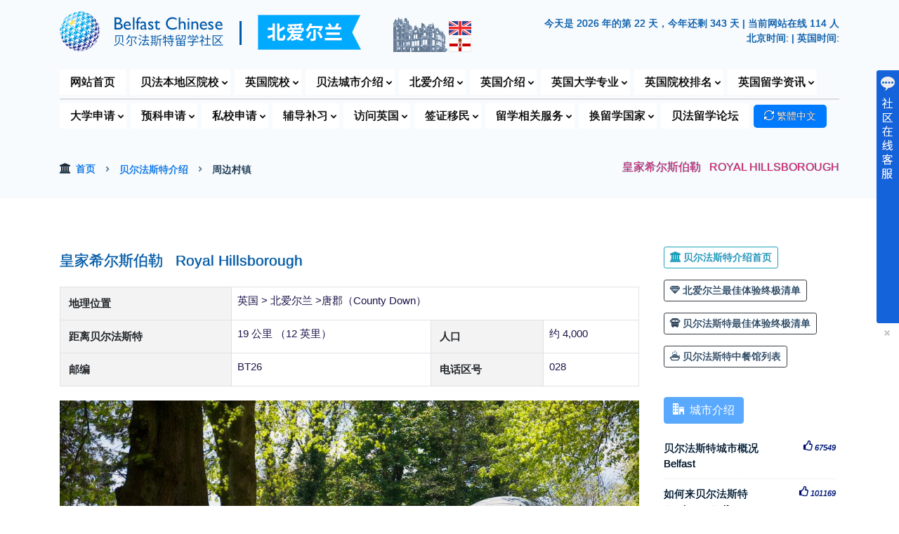

--- FILE ---
content_type: text/html
request_url: https://www.belfastchinese.com/city/details.asp?id=18
body_size: 16501
content:
<!doctype html>
<html lang="en">



  <head>
    <title>皇家希尔斯伯勒 &nbsp; Royal Hillsborough | 英国贝尔法斯特留学社区</title>
    <meta http-equiv="Content-Type" content="text/html; charset=utf-8">
    <meta name="viewport" content="width=device-width, initial-scale=1, shrink-to-fit=no">
    <link rel="icon" href="https://www.belfastchinese.com/images/favicon.png">
    <link rel="stylesheet" href="../fonts/icomoon/style.css">
    <link rel="stylesheet" href="../css/bootstrap.min.css">
    <link rel="stylesheet" href="../css/aos.css">
    <link rel="stylesheet" href="../css/style.css">
    <link rel="stylesheet" href="css/styles.css">

  </head>

  <body id="study36">
  
    <div class="site-wrap">

      <div class="site-mobile-menu site-navbar-target">
        <div class="site-mobile-menu-header">
          <div class="site-mobile-menu-close mt-3">
            <span class="icon-cross js-menu-toggle"></span>
          </div>
        </div>
        <div class="site-mobile-menu-body"></div>
      </div>

        <div class="sub_menu">
            <div class="container">
                    <div class="row d-flex align-items-center">

                        <div class="col-xl-5 col-lg-5 col-md-5 d-none d-md-block">
                                <a href="https://www.belfastchinese.com/default.asp"><img src="https://www.belfastchinese.com/images/logo-full.png" title="英国贝尔法斯特留学社区" data-toggle="tooltip" data-placement="bottom"></a>
                        </div>
                        <div class="col-xl-2 col-lg-1 col-md-1 d-none d-md-block button-none">
                                <img src="https://www.belfastchinese.com/images/top-img.png" title="地标：贝尔法斯特城堡" data-toggle="tooltip" data-placement="bottom">
                        </div>
                        <div class="col-xl-5 col-lg-6 col-md-6">
                            <div class="sub_menu_right_content">								
								<span class="noshadow">          
								<script type="text/javascript">
    								var today = new Date();
    								var year = today.getFullYear();
    								var firstDay = new Date(year, 0, 1);
    								var theDay = Math.floor((today - firstDay) / (1000 * 60 * 60 * 24)) + 1;
    								var nextYearDay = new Date(year + 1, 0, 1);
    								var leftDays = Math.floor((nextYearDay - today) / (1000 * 60 * 60 * 24));
    								document.write("今天是 " + year + " 年的第 " + theDay + " 天，今年还剩 " + leftDays + " 天");
								</script>
								 | 当前网站在线 114 人
								</span><br>
								<span class="noshadow"> 
                                <a href="https://time.is/Belfast_z716" id="time_is_link"></a>
								<a class="disabled" tabindex="-1">北京时间: <span id="Beijing__China_z43d"></span> | 英国时间: <span id="Belfast_z716"></span> 
                                <script src="https://widget.time.is/zh.js"></script>
                                <script>
                                time_is_widget.init({Beijing__China_z43d:{},Belfast_z716:{template:"DATE TIME<br/>SUN", date_format:"year年monthnum月daynum日, dayname", sun_format:"贝尔法斯特今天日出: srhour:srminute 日落: sshour:ssminute 白天时长: dlhours小时dlminutes分", coords:"54.5833300,-5.9333300"}});
                                </script></a>
								</span>
                            </div>
                        </div>
                        
                </div>
            </div>
        </div>

      <header class="site-navbar js-sticky-header site-navbar-target" role="banner">
        <div class="container">
          <div class="row align-items-center position-relative">
            <div class="site-logo">
              <a href="https://www.belfastchinese.com"><img src="https://www.belfastchinese.com/images/logo.png" title="英国贝尔法斯特留学社区" data-toggle="tooltip" data-placement="bottom"></a> <img class="flags" src="https://www.belfastchinese.com/images/ni.png"></a>
            </div>
            <div class="col-12">
              <nav class="site-navigation text-left ml-auto " role="navigation">
                <ul class="site-menu main-menu js-clone-nav ml-auto d-none d-lg-block">
                  <li><a href="https://www.belfastchinese.com/default.asp" class="nav-link">网站首页</a></li>
				  
                <li class="has-children"><a href="https://www.belfastchinese.com/#" class="nav-link openlist">贝法本地区院校</a>
				 	<ul class="dropdown top_border dropdownleft">
						<li><a href="https://www.belfastchinese.com/local-uni/">贝尔法斯特本地大学</a></li>
						<div class="dropdown-divider"></div> 
						<li><a href="https://www.belfastchinese.com/local-yuke/">贝尔法斯特本地预科</a></li>
						<li><a href="https://www.belfastchinese.com/local-yuke/foundation.asp">贝尔法斯特本地本科预科</a></li>
						<li><a href="https://www.belfastchinese.com/local-yuke/iy1.asp">贝尔法斯特本地国际大一</a></li>
						<li><a href="https://www.belfastchinese.com/local-yuke/premasters.asp">贝尔法斯特本地硕士预科</a></li>
						<div class="dropdown-divider"></div> 
						<li><a href="https://www.belfastchinese.com/local-private-schools/">北爱尔兰本地私校</a></li>
						<div class="dropdown-divider"></div> 
						<li><a href="https://www.belfastchinese.com/local-english-schools/">北爱尔兰本地语言学校</a></li>	
				 	</ul>
                  </li>
				  
                  <li class="has-children"><a href="https://www.belfastchinese.com/#" class="nav-link openlist">英国院校</a>
				   	<ul class="dropdown double_colmn top_border dropdownleft" >
				  	<div class="leftside">
						<li><a href="https://www.belfastchinese.com/university/"><i class="icon-graduation-cap"></i> 英国大学 </a></li>
						<li><a href="https://www.belfastchinese.com/match/"><i class="icon-popout"></i> 大学在线录取评测</a></li>
						<div class="dropdown-divider"></div>
						<li><a href="https://www.belfastchinese.com/yuke/"><i class="icon-office"></i> 英国大学预科</a></li>
						<li><a href="https://www.belfastchinese.com/yuke/foundation.asp"><i class="icon-popout"></i> 英国大学本科预科</a></li>
						<li><a href="https://www.belfastchinese.com/yuke/iy1.asp"><i class="icon-popout"></i> 英国大学国际大一</a></li>
						<li><a href="https://www.belfastchinese.com/yuke/iy2.asp"><i class="icon-popout"></i> 英国大学国际大二</a></li>
						<li><a href="https://www.belfastchinese.com/yuke/premasters.asp"><i class="icon-popout"></i> 英国大学硕士预科</a></li>
						<div class="dropdown-divider"></div>
						<li><a href="https://www.belfastchinese.com/training/"><i class="icon-starburst-outline"></i> 英国专业认证课程</a></li>	
						<li><a href="https://www.belfastchinese.com/visit/"><i class="icon-diamond"></i> 英国考察培训</a></li>	
					</div>	
				 	<div class="leftside">
						<li><a href="https://www.belfastchinese.com/schools/"><i class="icon-shield1"></i> 英国私校列表和查找</a></li>
						<li><a href="https://www.belfastchinese.com/boarding/"><i class="icon-popout"></i>  英国寄宿学校</a></li>  
						<li><a href="https://www.belfastchinese.com/royal-schools/"><i class="icon-popout"></i>  英国皇室入读学校</a></li>
						<li><a href="https://www.belfastchinese.com/pm-schools/"><i class="icon-popout"></i>  英国首相入读学校</a></li>
						<li><a href="https://www.belfastchinese.com/eton-group/"><i class="icon-popout"></i>  英国伊顿集团学校</a></li>
						<li><a href="https://www.belfastchinese.com/rugby-group/"><i class="icon-popout"></i>  英国拉格比集团学校</a></li>
						<li><a href="https://www.belfastchinese.com/clarendon-schools/"><i class="icon-popout"></i>  英国九大公学</a></li>
						<li><a href="https://www.belfastchinese.com/recommend-schools/"><i class="icon-popout"></i>  推荐独立(私立)学校</a></li>  
						<div class="dropdown-divider"></div>
						<li><a href="https://www.belfastchinese.com/summer-schools/"><i class="icon-sun"></i> 英国夏令营</a></li>
						<li><a href="https://www.belfastchinese.com/uk-english-schools/"><i class="icon-sphere"></i> 英国英语语言学校</a></li>
					</div>	
				 	</ul>
                  </li>
				  
                  <li class="has-children"><a href="https://www.belfastchinese.com/#" class="nav-link openlist">贝法城市介绍</a>
				 	<ul class="dropdown top_border dropdownleft">
						<li><a href="https://www.belfastchinese.com/city/">贝尔法斯特介绍</a></li>
						<li><a href="https://www.belfastchinese.com/weather/">贝尔法斯特天气预报</a></li>
						<li><a href="https://www.belfastchinese.com/tools/">贝法留学信息/工具</a></li>
						<div class="dropdown-divider"></div>
						<li><a href="https://www.belfastchinese.com/best-restaurants/">贝尔法斯特最佳餐厅排名</a></li>
						<div class="dropdown-divider"></div>
						<li><a href="https://www.belfastchinese.com/chinese-restaurants/">贝尔法斯特中餐厅列表</a></li>
						<div class="dropdown-divider"></div> 
						<li><a href="https://www.belfastchinese.com/belfast-guide/">贝尔法斯特景点和体验</a></li>
						<div class="dropdown-divider"></div> 
				 	</ul>
                  </li>
				  
                  <li class="has-children"><a href="https://www.belfastchinese.com/#" class="nav-link openlist">北爱介绍</a>
				 	<ul class="dropdown top_border dropdownleft">
						<li><a href="https://www.belfastchinese.com/nireland-guide/">北爱尔兰最佳景点/体验</a></li>	
						<div class="dropdown-divider"></div>
						<li><a href="https://www.belfastchinese.com/nireland-restaurants/">北爱尔兰最佳餐厅排名</a></li>
				 	</ul>
                  </li>

                  <li class="has-children"><a href="https://www.belfastchinese.com/#" class="nav-link openlist">英国介绍</a>
				   	<ul class="dropdown double_colmn top_border" >
				  	<div class="leftside">
						<li><a href="https://www.belfastchinese.com/uk-info/">英国概况/城市介绍</a></li>
						<div class="dropdown-divider"></div> 
						<li><a href="https://www.belfastchinese.com/photos/">英国图片库 <i class="icon-image"></i></a></li>
						<li><a href="https://www.belfastchinese.com/photos/category.asp?id=1"><i class="icon-camera"></i> 大学图片</a></li>
						<li><a href="https://www.belfastchinese.com/photos/category.asp?id=2"><i class="icon-camera"></i> 英伦城市</a></li>
						<div class="dropdown-divider"></div> 
						<li><a href="https://www.belfastchinese.com/bursary/">大学奖学金</a></li>
						<li><a href="https://www.belfastchinese.com/ielts/">雅思要求</a></li>
						<li><a href="https://www.belfastchinese.com/steps/">英国留学步骤</a></li>
						<li><a href="https://www.belfastchinese.com/affiliations/">英国高校联盟</a></li>
					</div>	
				 	<div class="leftside">
						<li><a href="https://www.belfastchinese.com/website/">英国网站目录列表</a></li>
						<li><a href="https://www.belfastchinese.com/telephone/">英国留学常用号码</a></li>	
						<div class="dropdown-divider"></div> 
						<li><a href="https://www.belfastchinese.com/uk-chinese-supermarkets/">英国华人超市</a></li>
						<li><a href="https://www.belfastchinese.com/uk-chinese-yellow-pages/">英国华人黄页</a></li>	
						<li><a href="https://www.belfastchinese.com/daily-english/">每日英语</a></li>	
						<div class="dropdown-divider"></div> 
						<li><a href="https://www.belfastchinese.com/wishwall/">贝尔法斯特许愿墙</a></li>	
						<li><a href="https://www.belfastchinese.com/daily-news/">即时中英文聚合新闻</a></li>	
						<li><a href="https://www.belfastchinese.com/attractions/">英国旅游景点</a></li>	
					</div>	
				 	</ul>
                  </li>

                 <li class="has-children"><a href="https://www.belfastchinese.com/#" class="nav-link openlist"><span class="button-none">英国</span>大学专业</a>
				   	<ul class="dropdown double_colmn top_border dropdownleft" >
				  	<div class="leftside">
						<li><a href="https://www.belfastchinese.com/subjects/"><i class="icon-search"></i> 英国大学课程搜索</a></li>
						<li><a href="https://www.belfastchinese.com/subjects/ranking.asp"><i class="icon-rank"></i> 英国大学专业排名</a></li>
						<div class="dropdown-divider"></div> 
						<li class="title"><i class="icon-star-full"></i> 英国推荐热门课程</li>
						<li class="study1"><a href="https://www.belfastchinese.com/subjects/display.asp?id=1#results"><i class="icon-star-empty"></i> 会计和金融</a></li>   
						<li class="study2"><a href="https://www.belfastchinese.com/subjects/display.asp?id=9#results"><i class="icon-star-empty"></i> 建筑</a></li>   
						<li class="study3"><a href="https://www.belfastchinese.com/subjects/display.asp?id=10#results"><i class="icon-star-empty"></i> 艺术与设计</a></li>   
						<li class="study4"><a href="https://www.belfastchinese.com/subjects/display.asp?id=11#results"><i class="icon-star-empty"></i> 生物科学</a></li>   
						<li class="study5"><a href="https://www.belfastchinese.com/subjects/display.asp?id=12#results"><i class="icon-star-empty"></i> 建筑学</a></li>   
						<li class="study6"><a href="https://www.belfastchinese.com/subjects/display.asp?id=13#results"><i class="icon-star-empty"></i> 工商管理</a></li>   
					</div>	
				 	<div class="leftside">
						<li class="study7"><a href="https://www.belfastchinese.com/subjects/display.asp?id=19#results"><i class="icon-star-empty"></i> 通信和媒体研究</a></li>
						<li class="study8"><a href="https://www.belfastchinese.com/subjects/display.asp?id=20#results"><i class="icon-star-empty"></i> 计算机科学</a></li>   
						<li class="study9"><a href="https://www.belfastchinese.com/subjects/display.asp?id=24#results"><i class="icon-star-empty"></i> 经济学</a></li>   
						<li class="study10"><a href="https://www.belfastchinese.com/subjects/display.asp?id=26#results"><i class="icon-star-empty"></i> 教育学</a></li>   
						<li class="study11"><a href="https://www.belfastchinese.com/subjects/display.asp?id=27#results"><i class="icon-star-empty"></i> 电气与电子工程</a></li>   
						<li class="study12"><a href="https://www.belfastchinese.com/subjects/display.asp?id=31#results"><i class="icon-star-empty"></i> 大众工程</a></li> 
						<li class="study13"><a href="https://www.belfastchinese.com/subjects/display.asp?id=37#results"><i class="icon-star-empty"></i> 酒店,休闲,运动,旅游</a></li> 
						<li class="study14"><a href="https://www.belfastchinese.com/subjects/display.asp?id=41#results"><i class="icon-star-empty"></i> 法律</a></li> 
						<li class="study15"><a href="https://www.belfastchinese.com/subjects/display.asp?id=67#results"><i class="icon-star-empty"></i> 市场营销</a></li> 	
					</div>	
				 	</ul>
                  </li>
				  
                  <li class="has-children"><a href="https://www.belfastchinese.com/#" class="nav-link openlist"><span class="button-none">英国</span>院校排名</a>
				 	<ul class="dropdown top_border dropdownleft">
						<li><a href="https://www.belfastchinese.com/ranking/">英国大学排名 <i class="icon-award1"></i></a></li>
						<li><a href="https://www.belfastchinese.com/ranking/world.asp">英国大学世界排名</a></li>
						<div class="dropdown-divider"></div> 
						<li><a href="https://www.belfastchinese.com/university-compare/">英国大学排名对比</a></li>
						<div class="dropdown-divider"></div> 
						<li><a href="https://www.belfastchinese.com/ranking-alevel/">英国私立高中排名</a></li>
						<li><a href="https://www.belfastchinese.com/ranking-gcse/">英国私立初中排名</a></li>	
						<div class="dropdown-divider"></div> 
						<li><a href="https://www.belfastchinese.com/world-ranking/">世界大学排名</a></li>
				 	</ul>
                  </li>
				  
                  <li class="has-children"><a href="https://www.belfastchinese.com/#" class="nav-link openlist"><span class="button-none">英国</span>留学资讯</a>
				 	<ul class="dropdown top_border dropdownright">
						<li><a href="https://www.belfastchinese.com/news/" class="nav-link">英国新闻</a></li>
						<li><a href="https://www.belfastchinese.com/attention/" class="nav-link">英国平安留学<tag>&amp;</tag>安全预警</a></li>
						<li><a href="https://www.belfastchinese.com/study-news/" class="nav-link">英国院校快讯</a></li>
						<div class="dropdown-divider"></div> 
						<li><a href="https://www.belfastchinese.com/local-news/" class="nav-link">贝尔法斯特本地资讯</a></li>
				 	</ul>
                  </li>

				  <div class="sub_menu_line"></div>

                 <li class="has-children"><a href="https://www.belfastchinese.com/study-university/" class="nav-link openlist">大学申请</a>
				 	<ul class="dropdown top_border dropdownleft">
                  <li class="has-children"><a href="#" class="openlist">英国院校免费申请服务</a>
			  		<ul class="dropdown top_sub_border">
						<li class="study1"><a href="https://www.belfastchinese.com/study-university/details.asp?id=1">英国大学/预科免费申请</a></li> 
						<li class="study2"><a href="https://www.belfastchinese.com/study-university/details.asp?id=2">申请材料清单和说明</a></li> 
						<li class="study3"><a href="https://www.belfastchinese.com/study-university/details.asp?id=3">免费申请常见问题解答</a></li> 
						<li class="study4"><a href="https://www.belfastchinese.com/study-university/details.asp?id=4">大学免费申请服务清单</a></li> 
						<li class="study5"><a href="https://www.belfastchinese.com/study-university/details.asp?id=5">英国大学免费申请案例</a></li> 
						<li class="study6"><a href="https://www.belfastchinese.com/study-university/details.asp?id=6">英国大学申请步骤</a></li> 
						<li class="study7"><a href="https://www.belfastchinese.com/study-university/details.asp?id=7">英语要求及成绩换算</a></li> 
						<li class="study8"><a href="https://www.belfastchinese.com/study-university/details.asp?id=8">英国大学申请时间</a></li> 
						<li class="study9"><a href="https://www.belfastchinese.com/study-university/details.asp?id=9">行前准备| 抵达后须知</a></li> 
				 	</ul>
                  </li>
				  
                  <li class="has-children"><a href="#" class="openlist">人在国内学生</a>
				 	<ul class="dropdown top_sub_border dropdownleft">
						<li class="study10"><a href="https://www.belfastchinese.com/study-university/details.asp?id=10">英国HND(大专)申请</a></li> 
						<li class="study11"><a href="https://www.belfastchinese.com/study-university/details.asp?id=11">英国本科预科申请</a></li> 
						<li class="study12"><a href="https://www.belfastchinese.com/study-university/details.asp?id=12">英国本科申请</a></li> 
						<li class="study13"><a href="https://www.belfastchinese.com/study-university/details.asp?id=13">英国大学插班/转学</a></li> 
						<li class="study14"><a href="https://www.belfastchinese.com/study-university/details.asp?id=14">专科申请本科(专升本)</a></li> 
						<li class="study15"><a href="https://www.belfastchinese.com/study-university/details.asp?id=15">硕士(研究生)预科申请</a></li> 
						<li class="study16"><a href="https://www.belfastchinese.com/study-university/details.asp?id=16">专科申请硕士(专升硕)</a></li> 
						<li class="study17"><a href="https://www.belfastchinese.com/study-university/details.asp?id=17">本科申请硕士(研究生)</a></li>         
				 	</ul>
                  </li>				  
				  
                  <li class="has-children"><a href="#" class="openlist">人在英国学生</a>
				 	<ul class="dropdown top_sub_border dropdownleft">
						<li class="study18"><a href="https://www.belfastchinese.com/study-university/details.asp?id=18">英国HND升学</a></li> 
						<li class="study19"><a href="https://www.belfastchinese.com/study-university/details.asp?id=19">英国本科申请</a></li> 
						<li class="study20"><a href="https://www.belfastchinese.com/study-university/details.asp?id=20">英国大学本科/预科转校</a></li> 
						<li class="study21"><a href="https://www.belfastchinese.com/study-university/details.asp?id=21">本科申请硕士(研究生)</a></li> 
						<li class="study22"><a href="https://www.belfastchinese.com/study-university/details.asp?id=22">英国普通学位升学</a></li> 
						<li class="study23"><a href="https://www.belfastchinese.com/study-university/details.asp?id=23">英国三等学位升学</a></li> 
						<li class="study24"><a href="https://www.belfastchinese.com/study-university/details.asp?id=24">硕士(研究生)预科申请</a></li> 
						<li class="study25"><a href="https://www.belfastchinese.com/study-university/details.asp?id=25">英国补考挂科升学</a></li>                
				 	</ul>
                  </li>				  
				 	</ul>
                  </li>
				  
                  <li class="has-children"><a href="https://www.belfastchinese.com/study-pathway/" class="nav-link openlist">预科申请</a>
				 	<ul class="dropdown top_border dropdownleft">
						<li class="study26"><a href="https://www.belfastchinese.com/study-pathway/details.asp?id=26">英国本科预科申请</a></li> 
						<li class="study27"><a href="https://www.belfastchinese.com/study-pathway/details.asp?id=27">英国硕士预科申请</a></li> 
						<li class="study28"><a href="https://www.belfastchinese.com/study-pathway/details.asp?id=28">英国国际大一申请</a></li> 
						<li class="study29"><a href="https://www.belfastchinese.com/study-pathway/details.asp?id=29">英国国际大二申请</a></li> 
						<li class="study30"><a href="https://www.belfastchinese.com/study-pathway/details.asp?id=30">英国预科申请和说明</a></li> 
						<li class="study31"><a href="https://www.belfastchinese.com/study-pathway/details.asp?id=31">英语要求和成绩换算</a></li> 
						<li class="study32"><a href="https://www.belfastchinese.com/study-pathway/details.asp?id=32">英国预科申请步骤</a></li> 
						<li class="study33"><a href="https://www.belfastchinese.com/study-pathway/details.asp?id=33">预科转学 / 换专业</a></li> 
						<li class="study34"><a href="https://www.belfastchinese.com/study-pathway/details.asp?id=34">预科没达要求升学</a></li> 
						<li class="study35"><a href="https://www.belfastchinese.com/study-pathway/details.asp?id=35">预科挂科转校重读</a></li>  
				 	</ul>
                  </li>		  		

                  <li class="has-children"><a href="https://www.belfastchinese.com/study-school/" class="nav-link openlist">私校申请</a>
				 	<ul class="dropdown top_border dropdownleft">
						<li class="study36"><a href="https://www.belfastchinese.com/study-school/details.asp?id=36">英国幼儿园申请</a></li> 
						<li class="study37"><a href="https://www.belfastchinese.com/study-school/details.asp?id=37">英国小学申请</a></li> 
						<li class="study38"><a href="https://www.belfastchinese.com/study-school/details.asp?id=38">英国初中申请</a></li> 
						<li class="study39"><a href="https://www.belfastchinese.com/study-school/details.asp?id=39">英国高中申请</a></li> 
						<li class="study40"><a href="https://www.belfastchinese.com/study-school/details.asp?id=40">私校转学服务</a></li> 
						<li class="study41"><a href="https://www.belfastchinese.com/study-school/details.asp?id=41">私校入学面试辅导</a></li> 
						<li class="study42"><a href="https://www.belfastchinese.com/study-school/details.asp?id=42">私校入学考试辅导</a></li>   
				 	</ul>
                  </li>
				  
                  <li class="has-children"><a href="https://www.belfastchinese.com/tutor/" class="nav-link openlist">辅导补习</a>
				 	<ul class="dropdown top_border dropdownleft">
						<li><a href="https://www.belfastchinese.com/tutor/primary/">小学辅导</a></li>
						<li><a href="https://www.belfastchinese.com/tutor/secondary/">初中低年级辅导</a></li>
						<li><a href="https://www.belfastchinese.com/tutor/gcse/">初中高年级辅导 (GCSE)</a></li>
						<li><a href="https://www.belfastchinese.com/tutor/alevel/">高中辅导 (A-Level)</a></li>
						<li><a href="https://www.belfastchinese.com/tutor/university/">大学辅导（学位和预科）</a></li>
						<li><a href="https://www.belfastchinese.com/tutor/language/">语言（英/法/西/德/中）</a></li>
						<li><a href="https://www.belfastchinese.com/tutor/exam/">备考（入学/英语/职业）</a></li>
						<li><a href="https://www.belfastchinese.com/tutor/art/">艺术（摄影/绘画/写作）</a></li>
						<li><a href="https://www.belfastchinese.com/tutor/mentoring/">指导（入学/学业/工作）</a></li>
						<li><a href="https://www.belfastchinese.com/tutor/group/">团体培训辅导</a></li>    
				 	</ul>
                  </li>
				  
                  <li class="has-children"><a href="https://www.belfastchinese.com/#" class="nav-link openlist">访问英国</a>
				 	<ul class="dropdown top_border dropdownleft">
						<li><a href="https://www.belfastchinese.com/summer-schools/">英国夏令营</a></li>	
						<li><a href="https://www.belfastchinese.com/uk-english-schools/">英语学校/来英国学英语</a></li>		
						<li><a href="https://www.belfastchinese.com/visit/">英国考察/培训</a></li>		 
				 	</ul>
                  </li>
				  
                  <li class="has-children"><a href="https://www.belfastchinese.com/visa/" class="nav-link openlist">签证移民</a>
				 	<ul class="dropdown dropdownleft top_border">
						<li><a href="https://www.belfastchinese.com/visa/"><i class="icon-flight_takeoff"></i> 签证类型/价格/服务</a></li>
						<div class="dropdown-divider"></div>                  
                  <li class="has-children"><a href="https://www.belfastchinese.com/visa/" class="openlist">学习签证</a>
			  		<ul class="dropdown top_sub_border">
						<li><a href="https://www.belfastchinese.com/visa/details.asp?id=2">学生签证</a></li>
						<li><a href="https://www.belfastchinese.com/visa/details.asp?id=1">英语学习/短期签证</a></li>
						<li><a href="https://www.belfastchinese.com/visa/details.asp?id=3">儿童学生签证</a></li>
					</ul>
                  </li>

                  <li class="has-children"><a href="https://www.belfastchinese.com/visa/" class="openlist">访问签证</a>
			  		<ul class="dropdown top_sub_border">
						<li><a href="https://www.belfastchinese.com/visa/details.asp?id=4">标准访客签证</a></li>
						<li><a href="https://www.belfastchinese.com/visa/details.asp?id=5">结婚访客签证</a></li>
						<li><a href="https://www.belfastchinese.com/visa/details.asp?id=7">儿童父母陪读签证</a></li>
						<li><a href="https://www.belfastchinese.com/visa/details.asp?id=8">中国旅游团访问英国签证</a></li>
						<li><a href="https://www.belfastchinese.com/visa/details.asp?id=9">过境英国的签证</a></li>
						<li><a href="https://www.belfastchinese.com/visa/details.asp?id=29">申请电子旅行授权(ETA) </a></li>
					</ul>
                  </li>

                  <li class="has-children"><a href="https://www.belfastchinese.com/visa/" class="openlist">长期工作签证</a>
			  		<ul class="dropdown top_sub_border">
						<li><a href="https://www.belfastchinese.com/visa/details.asp?id=10">技术工人签证</a></li>
						<li><a href="https://www.belfastchinese.com/visa/details.asp?id=30">健康和护理工作者签证</a></li>
					</ul>
                  </li>
				  
                  <li class="has-children"><a href="https://www.belfastchinese.com/visa/" class="openlist">临时工作签证</a>
			  		<ul class="dropdown top_sub_border">
						<li><a href="https://www.belfastchinese.com/visa/details.asp?id=14">慈善工作者签证</a></li>
						<li><a href="https://www.belfastchinese.com/visa/details.asp?id=15">创意工作者签证</a></li>
						<li><a href="https://www.belfastchinese.com/visa/details.asp?id=16">政府授权交流签证</a></li>
						<li><a href="https://www.belfastchinese.com/visa/details.asp?id=17">国际协议签证</a></li>
						<li><a href="https://www.belfastchinese.com/visa/details.asp?id=18">宗教工作者签证</a></li>				
						<li><a href="https://www.belfastchinese.com/visa/details.asp?id=19">季节性工人签证</a></li>											
					</ul>
                  </li>
				  
                  <li class="has-children"><a href="https://www.belfastchinese.com/visa/" class="openlist">外派工作签证</a>
			  		<ul class="dropdown top_sub_border">
						<li><a href="https://www.belfastchinese.com/visa/details.asp?id=11">高级或专业工作者签证</a></li>
						<li><a href="https://www.belfastchinese.com/visa/details.asp?id=26">海外家庭佣工签证</a></li>
						<li><a href="https://www.belfastchinese.com/visa/details.asp?id=27">海外商务代表签证</a></li>
						<li><a href="https://www.belfastchinese.com/visa/details.asp?id=34">研究生实习签证</a></li>
						<li><a href="https://www.belfastchinese.com/visa/details.asp?id=35">借调工作签证</a></li>
						<li><a href="https://www.belfastchinese.com/visa/details.asp?id=36">服务供应商签证</a></li>	
						<li><a href="https://www.belfastchinese.com/visa/details.asp?id=37">扩展工人签证</a></li>
					</ul>
                  </li>
				  
                  <li class="has-children"><a href="https://www.belfastchinese.com/visa/" class="openlist">无担保工作签证</a>
			  		<ul class="dropdown top_sub_border">
						<li><a href="https://www.belfastchinese.com/visa/details.asp?id=20">青年流动计划签证</a></li>
						<li><a href="https://www.belfastchinese.com/visa/details.asp?id=23">全球人才签证</a></li>
						<li><a href="https://www.belfastchinese.com/visa/details.asp?id=38">毕业生签证</a></li>
						<li><a href="https://www.belfastchinese.com/visa/details.asp?id=39">高潜力人才 (HPI) 签证</a></li>
					</ul>
                  </li>
				  
                  <li class="has-children"><a href="https://www.belfastchinese.com/visa/" class="openlist">其他工作签证</a>
			  		<ul class="dropdown top_sub_border">
						<li><a href="https://www.belfastchinese.com/visa/details.asp?id=12">宗教部长签证</a></li>
						<li><a href="https://www.belfastchinese.com/visa/details.asp?id=13">国际运动员签证</a></li>
						<li><a href="https://www.belfastchinese.com/visa/details.asp?id=31">增长型工作者签证</a></li>
						<li><a href="https://www.belfastchinese.com/visa/details.asp?id=32">边境工人许可证</a></li>
						<li><a href="https://www.belfastchinese.com/visa/details.asp?id=33">签证豁免贴签</a></li>
					</ul>
                  </li>
				  
                  <li class="has-children"><a href="https://www.belfastchinese.com/visa/" class="openlist">创业签证</a>
			  		<ul class="dropdown top_sub_border">
						<li><a href="https://www.belfastchinese.com/visa/details.asp?id=21">创新者创始人签证</a></li>					
					</ul>
                  </li>
                  <li class="has-children"><a href="https://www.belfastchinese.com/visa/" class="openlist">英联邦公民和BNO</a>
			  		<ul class="dropdown top_sub_border">
						<li><a href="https://www.belfastchinese.com/visa/details.asp?id=41">英国国民海外签证|BNO</a></li>	
						<li><a href="https://www.belfastchinese.com/visa/details.asp?id=42">英国血统签证</a></li>
					</ul>
                  </li>
                  <li class="has-children"><a href="https://www.belfastchinese.com/visa/" class="openlist">家庭签证</a>
			  		<ul class="dropdown top_sub_border">
						<li><a href="https://www.belfastchinese.com/visa/details.asp?id=24">家庭签证申请/延长/转换</a></li>
						<li><a href="https://www.belfastchinese.com/visa/details.asp?id=28" class="openlist">永居(十年转永居)</a></li> 
						<li><a href="https://www.belfastchinese.com/visa/details.asp?id=43" class="openlist">申请欧盟定居计划</a></li> 
					</ul>
                  </li>
				 	</ul>
                  </li>		
				  
                  <li class="has-children"><a href="https://www.belfastchinese.com/study-services/" class="nav-link openlist"><span class="button-none">留学</span>相关服务</a>
				 	<ul class="dropdown top_border dropdownleft">
						<li class="study43"><a href="https://www.belfastchinese.com/study-services/details.asp?id=43">英国学生公寓免费预订</a></li> 
						<li class="study44"><a href="https://www.belfastchinese.com/study-services/details.asp?id=44">雅思考试辅导</a></li> 
						<li class="study45"><a href="https://www.belfastchinese.com/study-services/details.asp?id=45">一对一英语课程辅导</a></li> 
						<li class="study46"><a href="https://www.belfastchinese.com/study-services/details.asp?id=46">中英/留学文件认证翻译</a></li> 
						<li class="study47"><a href="https://www.belfastchinese.com/study-services/details.asp?id=47">论文写作辅导</a></li> 
						<li class="study48"><a href="https://www.belfastchinese.com/study-services/details.asp?id=48">论文校对服务</a></li> 
						<li class="study49"><a href="https://www.belfastchinese.com/study-services/details.asp?id=49">留学监护人服务</a></li> 
						<li class="study50"><a href="https://www.belfastchinese.com/study-services/details.asp?id=50">英国寄宿家庭</a></li> 
						<li class="study51"><a href="https://www.belfastchinese.com/study-services/details.asp?id=51">留学文书写作和润色</a></li>  
						<div class="dropdown-divider"></div> 
						<li><a href="https://www.belfastchinese.com/accommodation/" class="nav-link">英国学生公寓查找</a></li>			
					</ul>
                  </li>
				  
                  <li class="has-children"><a href="https://www.belfastchinese.com/#" class="nav-link openlist">换留学国家</a>
				  
				   	<ul class="dropdown double_colmn moveleft top_border dropdownleft" >
				  	<div class="leftside">
						<li><a href="https://www.belfastchinese.com/world-university/">海外大学查找</a></li>
						<li><a href="https://www.belfastchinese.com/world-school/">海外私校查找</a></li>
						<div class="dropdown-divider"></div> 
						<li><a href="https://www.belfastchinese.com/world-university/default.asp?keywords=&country=us#results">美国大学</a></li>
						<li><a href="https://www.belfastchinese.com/world-school/default.asp?keywords=&country=us#results">美国私校</a></li>
						<li><a href="https://www.belfastchinese.com/world-university/default.asp?keywords=&country=au#results">澳大利亚大学 [免费申请]<i class="icon-monetization_on"></i></a></li>
						<li><a href="https://www.belfastchinese.com/world-school/default.asp?keywords=&country=au#results">澳大利亚私校<i class="icon-monetization_on"></i></a></li>
						<li><a href="https://www.belfastchinese.com/world-university/default.asp?keywords=&country=ca#results">加拿大大学 [免费申请]<i class="icon-monetization_on"></i></a></li>
						<li><a href="https://www.belfastchinese.com/world-school/default.asp?keywords=&country=ca#results">加拿大私校 <i class="icon-monetization_on"></i></a></li>
						<li><a href="https://www.belfastchinese.com/world-university/default.asp?keywords=&country=nz#results">新西兰大学 [免费申请]<i class="icon-monetization_on"></i></a></li>
						<li><a href="https://www.belfastchinese.com/world-school/default.asp?keywords=&country=nz#results">新西兰私校<i class="icon-monetization_on"></i></a></li>
						</div>	
						<div class="leftside">
						<li><a href="https://www.belfastchinese.com/world-university/default.asp?keywords=&country=ie#results">爱尔兰大学<i class="icon-monetization_on"></i></a></li>
						<li><a href="https://www.belfastchinese.com/world-school/default.asp?keywords=&country=ie#results">爱尔兰私校<i class="icon-monetization_on"></i></a></li>
						<li><a href="https://www.belfastchinese.com/world-university/default.asp?keywords=&country=sg#results">新加坡大学</a></li>
						<li><a href="https://www.belfastchinese.com/world-university/default.asp?keywords=&country=hk#results">香港大学</a></li>	
						<li><a href="https://www.belfastchinese.com/world-university/default.asp?keywords=&country=mo#results">澳门大学</a></li>
						<li><a href="https://www.belfastchinese.com/world-university/default.asp?keywords=&country=dk#results">丹麦大学 (英语授课)<i class="icon-keyboard_voice"></i></a></li>
						<li><a href="https://www.belfastchinese.com/world-university/default.asp?keywords=&country=de#results">德国大学 (英语授课)<i class="icon-keyboard_voice"></i></a></li>
						<li><a href="https://www.belfastchinese.com/world-university/default.asp?keywords=&country=mt#results">马耳他大学 (英语授课)<i class="icon-keyboard_voice"></i></a></li>
						<li><a href="https://www.belfastchinese.com/world-university/default.asp?keywords=&country=nl#results">荷兰大学 (英语授课)<i class="icon-keyboard_voice"></i></a></li>
						<li><a href="https://www.belfastchinese.com/world-university/default.asp?keywords=&country=es#results">西班牙大学 (英语授课)<i class="icon-keyboard_voice"></i></a></li>
						<li><a href="https://www.belfastchinese.com/world-university/default.asp?keywords=&country=se#results">瑞典大学 (英语授课)<i class="icon-keyboard_voice"></i></a></li>
					</div>	
				 	</ul>
                  </li>

                  <li><a href="https://www.belfastchinese.com/forum/" class="nav-link openlist">贝法留学论坛</a></li>

                  <li><a class="buttons btn-sm bottomspace" name="gb2big5" id="gb2big5" data-toggle="tooltip" data-placement="bottom"><span class="button-none icon-loop2"></span> 繁体中文</a></li>
		
                </ul>
              </nav>
            </div>
            <div class="toggle-button d-inline-block d-lg-none"><a href="https://www.belfastchinese.com/#" class="site-menu-toggle py-5 js-menu-toggle text-black"><span class="icon-menu h3"></span></a></div>
          </div>
        </div>
		 
		 <h5 class="home-left">英国贝尔法斯特留学社区<span><br>Belfast Chinese</span></h5>

      </header>

        
    <!-- ======= Navgationbar Section ======= -->
    <section class="navgationbar">
      <div class="container">

        <div class="d-flex justify-content-between align-items-center">
          <ol>
            <li><span class="icon-bank mr-2"></span><a href="../default.asp" data-toggle="tooltip" data-placement="bottom" title="查看网站首页">首页</a></li>
            <li><a href="default.asp" data-toggle="tooltip" data-placement="bottom" title="Belfast">贝尔法斯特介绍</a>
            </li>
            <li>周边村镇</li>
          </ol>
          <h2>皇家希尔斯伯勒 &nbsp; Royal Hillsborough</h2>
        </div>

      </div>
    </section>
    <!-- ======= Navgationbar Section End======= -->
      
        <!-- TOP END -->

        
    <div class="site-section news mb-5" data-aos="fade-up">
      <div class="container">
        <div class="row mb-1">
          


<div class="col-12 col-sm-12 col-md-12 col-lg-9 mb-1"><!--left-->

    <a name="results"><span style="top: -230px; position: relative; visibility:hidden;">&nbsp;</span></a>
    
	<h3 class="content-title">皇家希尔斯伯勒 &nbsp; Royal Hillsborough</h3>

    <div class="newscontent">
    <table>
	<tbody>
		<tr>
			<th>地理位置</th>
			<td colspan="3">英国 &gt; 北爱尔兰 &gt;唐郡（County Down）</td>
		</tr>
		<tr>
			<th>距离贝尔法斯特</th>
			<td>19 公里 （12 英里）</td>
			<th>人口</th>
			<td>约 4,000</td>
		</tr>
		<tr>
			<th>邮编</th>
			<td>BT26</td>
			<th>电话区号</th>
			<td>028</td>
		</tr>
	</tbody>
</table>

<p><img alt="皇家希尔斯伯勒（Royal Hillsborough）" src="../images/town/RoyalHillsborough/1.jpg" /></p>

<p>&nbsp;</p>

<p>皇家希尔斯伯勒（Royal Hillsborough），也简称为希尔斯伯勒（Hillsborough） ，是北爱尔兰唐郡的一个村庄，距离贝尔法斯特市 19 公里（12 英里）。它以格鲁吉亚建筑而闻名。这里是英国王室在北爱尔兰的官邸希尔斯伯勒城堡（ Hillsborough Castle）的所在地，也是英国北爱尔兰事务大臣的官邸。</p>

<p>皇家希尔斯伯勒位于利斯本以南，其名牌商店、美食酒吧、古色古香的咖啡馆和适合女王的城堡是您所能找到的最高档的地方。</p>

<p>皇家希尔斯伯勒得名于 1650 年建造村庄堡垒的亚瑟希尔爵士（Sir &nbsp;Arthur Hill）。&ldquo;皇家&rdquo;前缀是在 2021 年，即北爱尔兰建国一百周年时添加的。堡垒旁边是一个美丽的湖泊，位于森林公园内，为冬季漫步提供了绝佳的环境。</p>

<p>除了堡垒和希尔斯伯勒城堡（Hillsborough Castle）外，皇家希尔斯伯勒村其他杰出的建筑杰作还有18 世纪的法院 - 现在是旅游信息中心的所在地 - 以及拥有高耸的尖顶和宽阔的道路的圣马拉奇教区教堂（St. Malachy&#39;s Parish Church）。其他享受品脱优雅的酒吧和餐点的地方包括 The Hillside、The Plough Inn 和 The Parson&#39;s Nose。</p>

<p><img alt="皇家希尔斯伯勒（Royal Hillsborough）" src="../images/town/RoyalHillsborough/2.jpg" /></p>

<p>&nbsp;</p>

<h2>热门景点</h2>

<h3>希尔斯伯勒城堡和花园（Hillsborough Castle and Gardens）</h3>

<p>希尔斯伯勒城堡是一座两层的乔治亚风格豪宅，从 1924 年到 1973 年一直是政府大楼（Government House）。它是伊丽莎白二世女王（Queen Elizabeth II）（和其他皇室成员）访问北爱尔兰时的官邸。自 1973 年以来，它也一直是北爱尔兰国务卿的官邸，40 年来一直在和平建设进程中发挥着核心作用。</p>

<p>这座辉煌的晚期乔治亚风格房屋被 100 英亩的美丽花园所环绕，由威尔斯希尔（Wills Hill）（后来的唐郡第一侯爵 - 1st Marquess of Downshire）于 1770 年代建造。希尔家族的几代人都住在这里 - 小镇因此而得名 - 直到 20 世纪初，希尔斯伯勒城堡开始发展成今天著名的政治和皇家协会。</p>

<p>这座城堡是英国女王（HM The Queen）在北爱尔兰的官方住所。1940年代，当时的伊丽莎白公主（Princess Elizabeth）和她的妹妹玛格丽特公主（Princess Margaret）在这里享受家庭假期，今天她继续在这里访问和参加官方活动。</p>

<p>城堡坐落在占地 100 英亩的令人叹为观止的花园中，林地、水道、修剪整齐的草坪和草地的花园以及标本树和稀有植物形成鲜明对比。希尔斯伯勒城堡美丽的花园是探索的乐趣。从观赏场地到宁静的林地、蜿蜒曲折的水道和风景如画的峡谷，有超过 100 英亩的壮观土地可供探索。其他亮点包括欧洲最大的杜鹃花、紫杉树步道、苔藓步道、冰屋、松果树、贵格会墓地和由英国女王的姑姑格兰维尔夫人（Lady Granville）在 1940 年代和 50 年代创建的美丽的格兰维尔花园。正式的花园包括为庆祝 2012 年女王陛下的钻石禧年（Her Majesty&rsquo;s Diamond Jubilee）而重新设计的禧年花坛（Jubilee Parterre）。</p>

<p>网站：<a href="https://www.hrp.org.uk/hillsborough-castle">www.hrp.org.uk/hillsborough-castle</a></p>

<p>地址: The Square, Hillsborough BT26 6GT</p>

<p>&nbsp;</p>

<h3>希尔斯伯勒森林（Hillsborough Forest）</h3>

<p>希尔斯伯勒森林位于风景如画的乔治亚风格的希尔斯伯勒村（Hillsborough），距离希尔斯伯勒城堡（Hillsborough Castle）仅有几分钟的步行路程，毗邻希尔斯伯勒堡垒（Hillsborough Fort）。森林是观鸟者、遛狗者、摄影师和自然爱好者的热门选择，占地近 200 英亩，设有标记路线，提供各种不同的步行路线，以满足每个人的需求。</p>

<p>随着希尔斯伯勒森林的重建和第一阶段的完成，游客现在可以享受升级后的道路、带座位的壮丽湖畔景观、额外的野餐长椅、额外的停车设施和最先进的林地主题户外游乐区。</p>

<p>整个湖区是森林野生动物保护区，是各种鸟类和动物的家园，有许多种类的常驻和越冬水禽，尤其是天鹅和鸭子。两条红色等级的森林小径允许休闲步行者进入湖周围，并经过福克斯堡步道（Fox Fort Trail）到达森林后面。</p>

<p>地址：Park Street，Hillsborough，Belfast，Antrim BT26 6DP</p>

<p>&nbsp;</p>

<h3>圣马拉奇教区教堂（Saint Malachys Parish Church）</h3>

<p>俯瞰希尔斯伯勒村的圣马拉奇教区教堂是一座辉煌的 18 世纪教堂，在横断面的末端有双塔，在西端有一座高耸的尖顶。一条绿树成荫的大道从位于主街底部的唐郡第四侯爵（fourth Marquess of Downshire）亚瑟希尔（Arthur Hill）雕像通向教堂。</p>

<p>网站：<a href="https://www.hillsboroughparish.org.uk/">www.hillsboroughparish.org.uk</a></p>

<p>地址：Main Street, Hillsborough BT26 6AE</p>

<p>&nbsp;</p>

<h3>希尔斯伯勒堡垒和法院大楼（Hillsborough Fort &amp; Courthouse）</h3>

<p>法院最初是一座建于 1765 年之前的格鲁吉亚市场房屋。它从 1810 年起被用作法院，大陪审团在上层会议室举行会议。该建筑现在用于展览和活动。</p>

<p>希尔斯伯勒堡垒建于 1650 年，可通过法院大楼对面的锻铁大门进入。希尔斯伯勒堡垒坐落在美丽的希尔斯伯勒森林公园（Hillsborough Forest Park）内，建在古老的马根斯堡垒（Magennes）遗址上。它是北爱尔兰的历史建筑之一，由一个由土墙围成的正方形组成，外墙饰有石头。石饰面高于城墙，形成一堵护墙。它是由查理二世（Charles II）建造的皇家堡垒。</p>

<p>这座建筑的历史意义在 21 世纪仍以&ldquo;希尔斯伯勒老卫队&rdquo;（Hillsborough Old Guard）为标志，这是一个通过重演和活动保持堡垒传统活力的当地社会。希尔斯伯勒堡垒卫队（Hillsborough Fort Guard）的官方号角（历史上是堡垒的守卫）在仪式活动中演奏。</p>

<p>网站：<a href="https://www.nidirect.gov.uk/contacts/hillsborough-courthouse-and-fort">www.nidirect.gov.uk/contacts/hillsborough-courthouse-and-fort</a></p>

<p>地址：5 The Square, Hillsborough BT26 6AG</p>

<p>&nbsp;</p>

<h3>唐郡纪念碑（Downshire Monument）</h3>

<p>唐郡纪念碑是为了纪念 1865 年唐郡继承人亚瑟希尔（Arthur Hill）的成年。1868 年父亲去世后，亚瑟继承了家族财产，成为第五代唐郡侯爵。</p>

<p>地址：4 Monument Park, Hillsborough BT26 6EX</p>

<p>&nbsp;</p>

<p><img alt="皇家希尔斯伯勒（Royal Hillsborough）" src="../images/town/RoyalHillsborough/3.jpg" /></p>

<p>&nbsp;</p>

<h2>交通</h2>

<p>Goldline Bus 238 从贝尔法斯特欧罗巴汽车站（Belfast Europa bus station）每小时一班，途经斯普鲁斯菲尔德购物中心（Sprucefield Retail Park）（利斯本南边）到希尔斯伯勒（20 分钟），然后继续前往德罗莫尔（Dromore）、班布里奇（Banbridge）和纽里（Newry），那里有来自都柏林的公共汽车和火车。</p>

<p>Ulsterbus 538 每小时一班从贝尔法斯特出发，途经邓默里（Dunmurry）、利斯本（Lisburn）和斯普鲁斯菲尔德（Sprucefield），不到一个小时即可到达希尔斯伯勒，然后继续前往德罗莫尔、班布里奇和纽里。</p>

<p>26 路巴士从纽卡斯尔（Newcastle）经过邓德鲁姆（Dundrum）和巴利纳希奇（Ballynahinch）到希尔斯伯勒（Hillsborough），经过三次 M-F，继续前往利斯本。</p>

<p>利斯本以北 4 英里是最近的火车站，班戈-贝尔法斯特-利斯本-波塔当线有频繁的火车。沿着 A1 公路行驶。</p>

    </div>    			

</div><!--left-->
		
          <div class="col-12 col-sm-12 col-md-12 col-lg-3 mb-2"  id="mainNav"><!--right-->
          
            <div class="sidebar-box">
              <div class="categories pt-2 pb-4">
            <a href="default.asp" class="btn btn-outline-info btn-sm mt-2 mb-2" data-toggle="tooltip" data-placement="bottom" title="点击查看贝尔法斯特介绍首页"><i class="icon-bank"></i> 贝尔法斯特介绍首页</a>
               
            <a href="../nireland-guide/" class="btn btn-outline-dark btn-sm mt-2 mb-2" data-toggle="tooltip" data-placement="bottom" title="点击查看北爱尔兰最佳体验终极清单"><i class="icon-diamond"></i> 北爱尔兰最佳体验终极清单</a>
				
            <a href="../belfast-guide/" class="btn btn-outline-dark btn-sm mt-2 mb-2" data-toggle="tooltip" data-placement="bottom" title="点击查看贝尔法斯特最佳体验终极清单"><i class="icon-bus"></i> 贝尔法斯特最佳体验终极清单</a>
				
           <a href="../chinese-restaurants/" class="btn btn-outline-dark btn-sm mt-2 mb-2" data-toggle="tooltip" data-placement="bottom" title="点击查看贝尔法斯特中餐馆列表"><i class="icon-food"></i> 贝尔法斯特中餐馆列表</a>
              </div>
            </div>
          
            <div class="sidebar-box">
              <div class="categories">
          		<button class="mb-4 btn btn-primary" disabled><span class="mr-2 icon-office"></span>城市介绍</button>

                
		                

         <li class="study1"><a href="details.asp?id=1#results">贝尔法斯特城市概况<br>Belfast<span class="icon-thumbs-o-up"><i class="cattext"> 67549</i></span></a></li> 
			 

	                

         <li class="study2"><a href="details.asp?id=2#results">如何来贝尔法斯特<br>Getting to Belfast<span class="icon-thumbs-o-up"><i class="cattext"> 101169</i></span></a></li> 
			 

	                

         <li class="study3"><a href="details.asp?id=3#results">贝尔法斯特旅行信息<br>Information About Travelling To Belfast<span class="icon-thumbs-o-up"><i class="cattext"> 81717</i></span></a></li> 
			 

	                

         <li class="study4"><a href="details.asp?id=4#results">贝尔法斯特旅游景点<br>Belfast's Visitor Attractions<span class="icon-thumbs-o-up"><i class="cattext"> 70684</i></span></a></li> 
			 

	                

         <li class="study5"><a href="details.asp?id=5#results">贝尔法斯特购物信息<br>Shopping in Belfast<span class="icon-thumbs-o-up"><i class="cattext"> 65350</i></span></a></li> 
			 

	                

         <li class="study6"><a href="details.asp?id=6#results">贝尔法斯特推荐中餐馆<br>Best Chinese Restaurants in Belfast<span class="icon-thumbs-o-up"><i class="cattext"> 79820</i></span></a></li> 
			 

	                

         <li class="study7"><a href="details.asp?id=7#results">贝尔法斯特最佳餐馆<br>Best Restaurants in Belfast<span class="icon-thumbs-o-up"><i class="cattext"> 45162</i></span></a></li> 
			 

	                

         <li class="study8"><a href="details.asp?id=8#results">贝尔法斯特最佳咖啡馆<br>Best Coffee Shops in Belfast<span class="icon-thumbs-o-up"><i class="cattext"> 25417</i></span></a></li> 
			 

	                

         <li class="study9"><a href="details.asp?id=9#results">贝尔法斯特酒吧推荐<br>Best Bars in Belfast<span class="icon-thumbs-o-up"><i class="cattext"> 19243</i></span></a></li> 
			 

	                

         <li class="study10"><a href="details.asp?id=10#results">贝尔法斯特夜生活推荐<br>The Best Nightlife Experiences In Belfast<span class="icon-thumbs-o-up"><i class="cattext"> 81347</i></span></a></li> 
			 

	                

         <li class="study11"><a href="details.asp?id=11#results">贝尔法斯特住宿旅馆推荐<br>Best Hotels in Belfast<span class="icon-thumbs-o-up"><i class="cattext"> 38923</i></span></a></li> 
			 

	                

         <li class="study12"><a href="details.asp?id=12#results">贝尔法斯特的有趣事实<br>Fun Facts about Belfast<span class="icon-thumbs-o-up"><i class="cattext"> 41071</i></span></a></li> 
			 

	                
              </div>
            </div>
           
            <div class="sidebar-box">
              <div class="categories">
          		<button class="mb-4 mt-4 btn btn-primary" disabled><span class="mr-2 icon-flag"></span>周边村镇</button>

		                

         <li class="study31"><a href="details.asp?id=13#results" style="width: 78%">安德森斯敦&nbsp;Andersonstown<span class="icon-thumbs-o-up"><i class="cattext"> 21231</i></span></a></li>                

	                

         <li class="study32"><a href="details.asp?id=14#results" style="width: 78%">安特里姆&nbsp;Antrim<span class="icon-thumbs-o-up"><i class="cattext"> 14850</i></span></a></li>                

	                

         <li class="study33"><a href="details.asp?id=15#results" style="width: 78%">卡里克弗格斯&nbsp;Carrickfergus<span class="icon-thumbs-o-up"><i class="cattext"> 16706</i></span></a></li>                

	                

         <li class="study34"><a href="details.asp?id=16#results" style="width: 78%">霍利伍德&nbsp;Holywood<span class="icon-thumbs-o-up"><i class="cattext"> 20855</i></span></a></li>                

	                

         <li class="study35"><a href="details.asp?id=17#results" style="width: 78%">纽敦纳兹&nbsp;Newtownards<span class="icon-thumbs-o-up"><i class="cattext"> 14483</i></span></a></li>                

	                

         <li class="study36"><a href="details.asp?id=18#results" style="width: 78%">皇家希尔斯伯勒&nbsp;Royal Hillsborough<span class="icon-thumbs-o-up"><i class="cattext"> 18551</i></span></a></li>                

	                

         <li class="study37"><a href="details.asp?id=19#results" style="width: 78%">斯特兰米利斯&nbsp;Stranmillis<span class="icon-thumbs-o-up"><i class="cattext"> 14625</i></span></a></li>                

	                

         <li class="study38"><a href="details.asp?id=20#results" style="width: 78%">怀特黑德&nbsp;Whitehead<span class="icon-thumbs-o-up"><i class="cattext"> 12260</i></span></a></li>                

	                

              </div>
            </div>
			 
			 
            <div class="sidebar-box">
              <div class="categories">
          		<button class="mb-4 mt-4 btn btn-primary" disabled><span class="mr-2 icon-flag"></span>周边城市</button>

		                

         <li class="study20"><a href="details.asp?id=21#results" style="width: 78%">阿马&nbsp;Armagh<span class="icon-thumbs-o-up"><i class="cattext"> 30926</i></span></a></li>                

	                

         <li class="study21"><a href="details.asp?id=22#results" style="width: 78%">班戈&nbsp;Bangor<span class="icon-thumbs-o-up"><i class="cattext"> 29468</i></span></a></li>                

	                

         <li class="study22"><a href="details.asp?id=23#results" style="width: 78%">利斯本&nbsp;Lisburn<span class="icon-thumbs-o-up"><i class="cattext"> 25035</i></span></a></li>                

	                

         <li class="study23"><a href="details.asp?id=24#results" style="width: 78%">德里&nbsp;Londonderry<span class="icon-thumbs-o-up"><i class="cattext"> 25214</i></span></a></li>                

	                

         <li class="study24"><a href="details.asp?id=25#results" style="width: 78%">纽里&nbsp;Newry<span class="icon-thumbs-o-up"><i class="cattext"> 14381</i></span></a></li>                

	                

              </div>
            </div>
            
            
            <div class="sidebar-box">
              <div class="categories">
          		<button class="mb-4 mt-4 btn btn-info" disabled><span class="mr-2 icon-bus"></span>北爱尔兰介绍</button>

		                

          <li class="study13"><a href="details.asp?id=26#results">北爱尔兰概况<br>Northern Ireland<span class="icon-thumbs-o-up"><i class="cattext"> 36652</i></span></a></li>              

	                

          <li class="study14"><a href="details.asp?id=27#results">北爱尔兰的文化和传统<br>Northern Ireland Culture and Traditions<span class="icon-thumbs-o-up"><i class="cattext"> 79727</i></span></a></li>              

	                

          <li class="study15"><a href="details.asp?id=28#results">北爱尔兰的数据<br>Facts and Information about Northern Ireland<span class="icon-thumbs-o-up"><i class="cattext"> 23764</i></span></a></li>              

	                

          <li class="study16"><a href="details.asp?id=29#results">到北爱旅游的最好时间<br>Best Time to Visit Northern Ireland<span class="icon-thumbs-o-up"><i class="cattext"> 82051</i></span></a></li>              

	                

          <li class="study17"><a href="details.asp?id=30#results">北爱尔兰主要节日<br>Festivals in Northern Ireland<span class="icon-thumbs-o-up"><i class="cattext"> 70109</i></span></a></li>              

	                

          <li class="study18"><a href="details.asp?id=31#results">北爱尔兰方言和口音<br>Accents And Dialects of Northern Ireland<span class="icon-thumbs-o-up"><i class="cattext"> 21706</i></span></a></li>              

	                

          <li class="study19"><a href="details.asp?id=32#results">北爱尔兰传统美食<br>Traditional Food in Northern Ireland<span class="icon-thumbs-o-up"><i class="cattext"> 32269</i></span></a></li>              

	                

              </div>
            </div>
			  
			  
            <div class="sidebar-box">
              <div class="categories">
          		<button class="mb-4 mt-4 btn btn-info" disabled><span class="mr-2 icon-bus"></span>北爱尔兰地区</button>

		                

          <li class="study25"><a href="details.asp?id=33#results">安特里姆郡<br>County Antrim<span class="icon-thumbs-o-up"><i class="cattext"> 29894</i></span></a></li>              

	                

          <li class="study26"><a href="details.asp?id=34#results">阿马郡<br>County Armagh<span class="icon-thumbs-o-up"><i class="cattext"> 24665</i></span></a></li>              

	                

          <li class="study27"><a href="details.asp?id=35#results">唐郡<br>County Down<span class="icon-thumbs-o-up"><i class="cattext"> 18599</i></span></a></li>              

	                

          <li class="study28"><a href="details.asp?id=36#results">弗马纳郡<br>County Fermanagh<span class="icon-thumbs-o-up"><i class="cattext"> 19273</i></span></a></li>              

	                

          <li class="study29"><a href="details.asp?id=37#results">伦敦德里郡<br>County Londonderry<span class="icon-thumbs-o-up"><i class="cattext"> 31288</i></span></a></li>              

	                

          <li class="study30"><a href="details.asp?id=38#results">蒂龙郡<br>County Tyrone<span class="icon-thumbs-o-up"><i class="cattext"> 14985</i></span></a></li>              

	                

              </div>
            </div>  
			  
			  
           <div class="sidebar-box">
              <div class="categories">
          		<button class="mb-4 mt-4 btn btn-info" disabled><span class="mr-2 icon-bus"></span>北爱尔兰世界文化遗产</button>

		                

          <li class="study39"><a href="details.asp?id=39#results">巨人之路<br>Giant's Causeway<span class="icon-thumbs-o-up"><i class="cattext"> 81589</i></span></a></li>              

	                

              </div>
            </div>  
			  
			  
                 
    <div class="h-25">&nbsp;</div>	
                
</div><!--right-->
		
        

      </div>
      </div>
    </div>

    <section class="site-section py-5 bg-image overlay-primary fixed overlay" style="background-image: url('https://www.belfastchinese.com/images/apply-back.jpg');">
      <div class="container">
        <div class="row align-items-center">
          <div class="col-lg-7">
            <p class="mb-3 text-white lead">我们提供15个国家/地区的留学服务。您可以通过我们免费申请海外的10所大学，但是每个国家最多只能申请8所。免费申请的国家包括：英国 / 澳大利亚 / 新西兰 / 加拿大）。收费申请的国家包括：美国 / 香港 / 澳门 / 新加坡 / 爱尔兰 / 德国 / 荷兰 / 丹麦 / 瑞典 / 西班牙 / 马耳他 。<a href="https://www.belfastchinese.com/world-university/" data-toggle="tooltip" data-placement="bottom" title="点击查看" class="btn btn-light btn-sm mr-1 mb-2">海外大学查找</a></p>
			
			<p class="mb-3 text-white lead">我们提供英国 / 美国 / 澳大利亚 / 新西兰 / 加拿大 / 爱尔兰的幼儿园，小学，初中，高中的私立学校（也称私校或独立学校）申请。<a href="https://www.belfastchinese.com/world-school/" data-toggle="tooltip" data-placement="bottom" title="点击查看" class="btn btn-light btn-sm mr-1 mb-2">海外私校查找</a></p>
			
			<p class="mb-3 text-white lead">我们是英国签证移民署授权的顾问，我们提供各类英国签证和移民服务。<a href="https://www.belfastchinese.com/visa/" data-toggle="tooltip" data-placement="bottom" title="点击查看" class="btn btn-light btn-sm mr-1 mb-2">签证类型和价格</a></p>
			
			<p class="mb-3 text-white lead">我们的课程辅导补习覆盖英国的小学，初中，高中，大学，以及各类语言，备考，艺术辅导。<a href="https://www.belfastchinese.com/tutor/" data-toggle="tooltip" data-placement="bottom" title="点击查看" class="btn btn-light btn-sm mr-1 mb-2">辅导类型和价格</a></p>
			
			<p class="mb-3 text-white lead">我们提供英国语言学校以及夏令营的申请服务。 <a href="https://www.belfastchinese.com/uk-english-schools/" data-toggle="tooltip" data-placement="bottom" title="点击查看" class="btn btn-light btn-sm mr-1 mb-2">语言学校查找</a> <a href="https://www.belfastchinese.com/summer-schools/" data-toggle="tooltip" data-placement="bottom" title="点击查看" class="btn btn-light btn-sm mr-1 mb-2">夏令营查找</a></p>
          </div>
          <div class="col-lg-5 ml-auto text-center">
			<h3 class="text-white mb-3 font-weight-bold"><span class="icon-slideshare"> 姐妹服务站点</h3>
			<p class="mt-2 text-white lead">
			<a href="https://www.study1.com" data-toggle="tooltip" data-placement="bottom" title="点击访问" class="btn btn-light btn-sm mr-1 mb-2"><span class="icon-edge"></span> 学一国际教育 Study1</a> 
			<a href="https://www.wayline.co.uk" data-toggle="tooltip" data-placement="bottom" title="点击访问" class="btn btn-light btn-sm mr-1 mb-2"><span class="icon-edge"></span> 英国伟来留学</a> 
			<a href="https://www.aige.co.uk" data-toggle="tooltip" data-placement="bottom" title="点击访问" class="btn btn-light btn-sm mr-1 mb-2"><span class="icon-edge"></span> 爱格服务 (AIGE)</a> 
			<a href="https://www.unionvisit.com" data-toggle="tooltip" data-placement="bottom" title="点击访问" class="btn btn-light btn-sm mr-1 mb-2"><span class="icon-edge"></span> 优联考察 (Union Visit)</a> 
			<a href="https://www.schoolguardians.co.uk/" data-toggle="tooltip" data-placement="bottom" title="点击访问" class="btn btn-light btn-sm mr-1 mb-2"><span class="icon-edge"></span> 学校监护 (School Guardians)</a> 
			<a href="https://www.visauk.cn/" data-toggle="tooltip" data-placement="bottom" title="点击访问" class="btn btn-light btn-sm mr-1 mb-2"><span class="icon-edge"></span> 英国签证网 (Visa UK)</a>
			<a href="https://www.ukese.com/" data-toggle="tooltip" data-placement="bottom" title="点击访问" class="btn btn-light btn-sm mr-1 mb-2"><span class="icon-edge"></span> 英中传媒 (UKese)</a>
			<a href="https://www.irelandchinese.com/" data-toggle="tooltip" data-placement="bottom" title="点击访问" class="btn btn-light btn-sm mr-1 mb-2"><span class="icon-edge"></span> 爱尔兰留学服务中心 (Ireland Chinese)</a>
			<a href="https://www.visituk.cn/" data-toggle="tooltip" data-placement="bottom" title="点击访问" class="btn btn-light btn-sm mr-1 mb-1"><span class="icon-edge"></span> 访英网 (英国夏令营|英语学习)</a>
			<a href="https://www.uksg.net" data-toggle="tooltip" data-placement="bottom" title="点击访问" class="btn btn-light btn-sm mr-1 mb-2"><span class="icon-edge"></span> 英国私立学校指南  (UKSG)</a>
			<a href="https://www.yuke.co.uk" data-toggle="tooltip" data-placement="bottom" title="点击访问" class="btn btn-light btn-sm mr-1 mb-2"><span class="icon-edge"></span> 英国预科网</a>
			<a href="https://www.studyone.co.uk" data-toggle="tooltip" data-placement="bottom" title="点击访问" class="btn btn-light btn-sm mr-1 mb-2"><span class="icon-edge"></span> 英国学一辅导补习</a>
			<a href="https://www.belfastchinese.com/contact/" data-toggle="tooltip" data-placement="bottom" title="查看更多服务站点" class="btn btn-light btn-sm mr-1 mb-1"><span class="icon-read_more"></span> 更多</a>
			</p>
          </div>
        </div>
      </div>
    </section>    <a id="button"></a>
	
	<footer class="site-footer">
      <div class="container">
        <div class="row">
        
          <div class="col-md-6">
            <div class="mb-4">
              <p class="mb-0">英国贝尔法斯特留学社区大学申请，签证&amp;移民服务由英国学子教育SUUK<sup>&reg;</sup>提供。</p>
              <p class="mb-0">英国大学和学院招生服务中心(UCAS)编号：68847 </p>
              <p class="mb-0">英国移民咨询局(IAA)编号：F201300767 </p>
			</div>
			
			<div class="mb-4">
              <p class="mb-0"><span class="text-nowrap"><span class="icon-call"></span> 中国 +(86)400 680 6030</span> &nbsp; <span class="text-nowrap"><span class="icon-call"></span> 英国 +44(0)8444 930 990 </span></p>
			  <p class="mb-0"><span class="icon-wechat"></span> 微信：suukuk &nbsp; &nbsp; china_suuk </p>
			  <p class="mb-0"><span class="icon-whatsapp"></span> WhatsApp：+44-741-083-5933 </p>
			  <p class="mb-0"><span class="icon-line"></span> LINE：study1 </p>
              <p class="mb-2"><span class="icon-mail"></span> 邮箱：<a href="/cdn-cgi/l/email-protection" class="__cf_email__" data-cfemail="fe9b908f8b978c87be8b959b8d9bd09d9193">[email&#160;protected]</a></p>
              <p class="mb-0"><span class="news-tag btn btn-primary"><span class="icon-communication"></span> <a href="https://tb.53kf.com/code/client/eea8d46d73e6132b7cf16e184e9f3b075/1" title="点击进行在线交谈" class="text-white" target="_blank"  data-toggle="tooltip" data-placement="right">在线客服</a></span></p>
             </div>
			
              <div class="sub_menu_social_icon mb-3 col-md-12">
              <a href="https://www.facebook.com/suukorg" title="facebook" data-toggle="tooltip" data-placement="bottom"><span class="icon-facebook"></span></a>
              <a href="https://wa.me/447410835933" title="WhatsApp" data-toggle="tooltip" data-placement="bottom"><span class="icon-whatsapp"></span></a>
              <a href="https://twitter.com/SUUKORG" title="twitter" data-toggle="tooltip" data-placement="bottom"><span class="icon-twitter"></span></a>
              <a href="https://www.weibo.com/studentsunited" title="微博" data-toggle="tooltip" data-placement="bottom"><span class="icon-weibo"></span></a>
              <a href="https://www.linkedin.com/in/suukorg/" title="linkedin" data-toggle="tooltip" data-placement="bottom"><span class="icon-linkedin"></span></a>
              <a href="https://tb.53kf.com/code/client/eea8d46d73e6132b7cf16e184e9f3b075/1" title="在线交谈" data-toggle="tooltip" data-placement="bottom"><span class="icon-chat"></span></a>
              <a href="https://line.me/ti/p/1D78vyJsU7" title="LINE" data-toggle="tooltip" data-placement="bottom"><span class="icon-line"></span></a>
              <a href="http://www.educationguide.org" title="博客" data-toggle="tooltip" data-placement="bottom"><span class="icon-blog2"></span></a>
              </div>
          </div>
          
          <div class="col-md-6">
			<div class="mb-3">
              <p class="mb-0">英国贝尔法斯特留学社区(Belfast Chinese)网站已经正常运行 6785 天（已超过 18 年）</p>
            </div>
		  
            <div class="mb-4">
              <h3><a href="https://www.belfastchinese.com/about/" class="text-nowrap"><i class="icon-empire"></i> 关于英国贝尔法斯特留学社区</a> <a href="https://www.belfastchinese.com/contact/" class="text-nowrap"><i class="icon-contact_phone"></i> 联系我们</a> <a href="https://www.belfastchinese.com/accessibility/" class="text-nowrap"><i class="icon-clipboard"></i> 可访问性</a> <a href="https://www.belfastchinese.com/supports/" class="text-nowrap"><i class="icon-starburst-outline"></i> 留学支持信息</a> <a href="https://www.belfastchinese.com/safe-study/" class="text-nowrap"><i class="icon-compass1"></i> 留英安全指南</a> <a href="https://www.belfastchinese.com/services/" class="text-nowrap"><i class="icon-file-text2"></i> 社区服务列表</a> <a href="https://www.belfastchinese.com/price/" class="text-nowrap"><i class="icon-coin-pound"></i> 服务价格</a></h3>
			</div>
			
			<div class="mb-4">
              <p class="mb-2">英国贝尔法斯特留学社区网站部分信息由互联网收集和网友上传而来，版权归原创者所有。如果侵犯了您的权益，请通知我们，我们会立即删除侵权内容。 </p>
              <p class="mb-0 mt-1"><a href="https://www.belfastchinese.com/disclaimer/" title="点击查看 网站使用条款 | 免责声明 | 版权声明" data-toggle="tooltip" data-placement="bottom" class="text-nowrap pr-3"><i class="icon-shield"></i> 网站使用条款 | 免责声明 | 版权声明</a>
			  <a href="https://www.belfastchinese.com/photo-attribution/" title="点击查看知识共享图像来源" data-toggle="tooltip" data-placement="bottom" class="text-nowrap"><i class="icon-creative-commons"></i> 创用许可图像</a>
			  </p>
            </div>		  
			  
			<div class="mb-4">
              <p class="mb-0">英国贝尔法斯特留学社区的注册地为英国苏格兰，注册号：SC375780 </p>
			</div>
		  			  
            <div class="mt-3 mb-2">			
              <p class="mb-0"><span class="footcopyright">Copyright  </span>&copy; 2006 - <script data-cfasync="false" src="/cdn-cgi/scripts/5c5dd728/cloudflare-static/email-decode.min.js"></script><script>document.write(new Date().getFullYear());</script> UK Chinese Media | 英中传媒<sup>&trade;</sup> | www.ukese.com | 英国贝尔法斯特留学社区 | Belfast Chinese</p>
            </div>		  

          </div>
        </div>
      </div>
    </footer>
	
	
<!-- 在线客服 -->
<div id="customer-service">
  <div class="customer-service">
    <div class="title"></div>
    <ul>
      <li class="service-chat">在线客服 &nbsp;
        <a href="https://tb.53kf.com/code/client/eea8d46d73e6132b7cf16e184e9f3b075/1" title="点击进行交谈" target="_blank" class="badge badge-dark">在线交谈</a>
      </li>
      <li class="service-qq">英国QQ &nbsp;
        <a href="http://wpa.qq.com/msgrd?v=3&uin=707474988&site=qq&menu=yes" title="点击用QQ进行交谈" target="_blank" class="badge badge-danger">707474988</a>
      </li>
      <li class="service-qq">中国QQ
        <a href="http://wpa.qq.com/msgrd?v=3&uin=1830621058&site=qq&menu=yes" title="点击用QQ进行交谈" target="_blank" class="badge badge-danger">1830621058</a>
      </li>
      <li class="service-qq">中国QQ
        <a href="http://wpa.qq.com/msgrd?v=3&uin=1870795376&site=qq&menu=yes" title="点击用QQ进行交谈" target="_blank" class="badge badge-danger">1870795376</a>
      </li>
      <li class="service-phone">英国电话 <span class="badge badge-light">08444 930 990</span></li>
      <li class="service-phone">中国电话 <span class="badge badge-light">400 680 6030</span></li>
      <li class="service-wechat">英国微信 <span class="badge badge-success">SUUKUK</span></li>
      <li class="service-wechat">中国微信 <span class="badge badge-success">China_SUUK</span></li>
      <li class="service-whatsapp">WhatsApp 
        <a href="https://api.whatsapp.com/send/?phone=447410835933&text&type=phone_number&app_absent=0" title="通过WhatsApp进行交谈" target="_blank" class="badge badge-warning">+44-74108-35933</a>
      </li>
      <li class="service-line">Line 
        <a href="https://line.me/ti/p/1D78vyJsU7" title="透过行动条码加入" target="_blank" class="badge badge-info">study1</a>
      </li>
    </ul>
  </div>
  <span class="close">
    <img src="https://www.belfastchinese.com/images/contact/cs-close.png" />
  </span>
</div>
<!-- 在线客服 -->

	<!-- Default Statcounter code for belfast chinese
http://www.belfastchinese.com -->
<script type="text/javascript">
var sc_project=3025058; 
var sc_invisible=1; 
var sc_security="92ad9bbe"; 
</script>
<script type="text/javascript"
src="https://www.statcounter.com/counter/counter.js"
async></script>
<noscript><div class="statcounter"><a title="Web Analytics"
href="https://statcounter.com/" target="_blank"><img
class="statcounter"
src="https://c.statcounter.com/3025058/0/92ad9bbe/1/"
alt="Web Analytics"
referrerPolicy="no-referrer-when-downgrade"></a></div></noscript>
<!-- End of Statcounter Code -->  
  
    </div>

    <script src="../js/jquery-3.3.1.min.js"></script>
    <script src="../js/popper.min.js"></script>
    <script src="../js/bootstrap.min.js"></script>
    <script src="../js/jquery.sticky.js"></script>
    <script src="../js/aos.js"></script>
    <script src="../js/main.js"></script>
    <script src="../js/gb2big5.js"></script>
    

  <script defer src="https://static.cloudflareinsights.com/beacon.min.js/vcd15cbe7772f49c399c6a5babf22c1241717689176015" integrity="sha512-ZpsOmlRQV6y907TI0dKBHq9Md29nnaEIPlkf84rnaERnq6zvWvPUqr2ft8M1aS28oN72PdrCzSjY4U6VaAw1EQ==" data-cf-beacon='{"version":"2024.11.0","token":"697d313121c5410085f74b761715b818","r":1,"server_timing":{"name":{"cfCacheStatus":true,"cfEdge":true,"cfExtPri":true,"cfL4":true,"cfOrigin":true,"cfSpeedBrain":true},"location_startswith":null}}' crossorigin="anonymous"></script>
</body>

</html>


--- FILE ---
content_type: text/css
request_url: https://www.belfastchinese.com/css/style.css
body_size: 8576
content:
html{overflow-x:hidden}
body{font-weight:400;font-size:1rem;font-family:'Microsoft Yahei',Helvetica,Tahoma,Arial}
body:before{position:absolute;top:0;right:0;bottom:0;left:0;z-index:399;visibility:hidden;background:rgba(0,0,0,.3);content:"";opacity:0;-webkit-transition:.3s all ease;-o-transition:.3s all ease;transition:.3s all ease}
body.offcanvas-menu{position:relative}
body.offcanvas-menu:before{visibility:visible;opacity:1}
::-moz-selection{background:#000;color:#fff}
::selection{background:#000;color:#fff}
a{-webkit-transition:.3s all ease;-o-transition:.3s all ease;transition:.3s all ease;text-shadow:0 0 1px #0259a9}
a:hover{text-decoration:none;text-shadow:0 0 1px #000}
.h1,.h2,.h3,.h4,.h5,h1,h2,h3,h4,h5{text-transform:uppercase;font-weight:700}
h1{font-size:1.8rem;color:#003473;padding:10px 0;text-shadow:0 0 1px #003473}
h2{font-size:1.5rem;color:#ee2464;padding:8px 0;text-shadow:0 0 1px #333}
h3{font-size:1.2rem;color:#005f9b;padding:5px 0;text-shadow:0 0 1px #005f9b}
h4{font-size:1.1rem;color:#26384e;padding:5px 0 5px 0;text-shadow:0 0 1px #26384e}
h5{font-size:1rem;color:#15004a;text-shadow:0 0 1px #15004a}
.text-black{padding-left:5px;color:#666!important}
tag{font-size:.6rem}
blockquote{background:url(../images/bgcode.gif);font-size:.925rem;border:1px solid #f0f0f0;border-left:6px solid #f06;color:#1c154b;margin-bottom:12px;padding:8px 10px;line-height:160%}
img{max-width:100%;height:auto!important}
.newscontent a, .schoolcontent a{text-decoration:none;border-bottom:#ff0080 1px dashed;color:#ff0080;background-color:transparent}
.newscontent a:hover,.schoolcontent a:hover{text-decoration:none!important;color:#003473!important;}
.newscontent th, .schoolcontent th{white-space:nowrap;font-weight: 700!important;font-size:.925rem;}
.newscontent td, .schoolcontent td{padding:8px;font-size:.925rem;color:#1c154b;font-weight:400!important}
.newscontent p, .schoolcontent p {font-size:.925rem;line-height:180%;color:#1c154b;margin:12px 0!important;font-weight:400!important}
.newscontent li {list-style:none;border-bottom:1px solid #e3e3e3;padding:5px 0;font-size:.925rem;line-height:180%;color:#1c154b;font-weight:400!important}
.newscontent li a, .schoolcontent li a{text-decoration:none; border-bottom: none;}
.schoolcontent ul {padding-left:0;}
.schoolcontent li{list-style:none;border-bottom:1px solid #e3e3e3;padding:5px 0;font-size:.925rem;line-height:180%;color:#1c154b;font-weight:400!important; margin: 6px 0 ;}
.newscontent ul {padding-left:0;margin-left:15px;}
.newscontent li:before{font-family:icomoon;content:"\e93b";float:left;width:1.4em}
.schoolcontent2 p{font-size:.925rem;line-height:180%;color:#1c154b;font-weight:400!important}
.schoolcontent2 ul {padding-left:0;}
.schoolcontent2 li{list-style:none;border-bottom:1px solid #e3e3e3;padding:5px 0;font-size:.925rem;line-height:180%;color:#1c154b;font-weight:400!important; margin: 6px 0 ;}
.schoolcontent2 li:before {font-family:icomoon;content:"\e93a";float:left;width:1.4em}
.schoolcontent2 li a{text-decoration:none; border-bottom: none;}
.contactcontent li,.contactcontent li a{list-style:none;font-size:.925rem;line-height:180%;color:#1c154b;font-weight:400!important}
.contenttop{top:-80px;position:relative;visibility:hidden}
.case,.case1,.case2,.case3,.case4,.case5{background:url(../images/bgcode.gif);font-size:.9rem;border:1px solid #e6e6e6;line-height:150%;text-shadow:0 0 1px #0259a9;padding:8px 10px}
.case{border-left:6px solid #17a2b8!important;margin-bottom:12px;color:#444}
.case1{border-left:6px solid #007bff!important;color:#007bff!important}
.case2{border-left:6px solid #17a2b8!important;color:#17a2b8!important}
.case3{border-left:6px solid #c19100!important;color:#c19100!important}
.case4{border-left:6px solid #dc3545!important;color:#dc3545!important}
.case5{border-left:6px solid #6c757d!important;color:#6c757d!important}
.case3 a{font-weight:400!important;border-bottom:none!important}
.border-2{border-width:2px}
.text-shadow{text-shadow:0 0 1px #0259a9!important}
.bg-black{background:#000!important}
.form-control{height:55px;background:#fff!important;font-family:'Microsoft Yahei',Raleway,-apple-system,BlinkMacSystemFont,"Segoe UI",Roboto,"Helvetica Neue",Arial,"Noto Sans",sans-serif,"Apple Color Emoji","Segoe UI Emoji","Segoe UI Symbol","Noto Color Emoji"}
.form-control:active,.form-control:focus{border-color:#007bff}
.form-control:active,.form-control:focus,.form-control:hover{-webkit-box-shadow:none!important;box-shadow:none!important}
.sub_menu{padding:14px 0 20px 0;background-color:#f8fbfd}
.sub_menu .sub_menu_right_content{color:#0259a9;text-align:right;font-size:.9rem!important;font-weight:300;text-shadow:0 0 2px #0259a9}
.sub_menu_line{border-bottom:2px solid #ddd;margin-bottom:5px;margin-top:5px;width:100%}
.newstime{float:left}
.sub_menu_social_icon a{position:relative;display:inline-block;width:35px;height:35px;border-radius:50%;background:#1644ba;text-decoration:none!important}
.sub_menu_social_icon a:hover{background:#fff}
.sub_menu_social_icon a>span{position:absolute;top:50%;left:50%;color:#fff;-webkit-transform:translate(-50%,-50%);-ms-transform:translate(-50%,-50%);transform:translate(-50%,-50%)}
.sub_menu_social_icon a:hover span{color:#1644ba}
.site-section{padding:3em 0 0 0}
.site-section.site-section-sm{padding:2em 0}
.site-footer{padding:4em 0;background:#333}
.site-footer .border-top{border-top:1px solid rgba(255,255,255,.1)!important}
.site-footer p{font-weight:300;padding-left:10px;color:#fff;letter-spacing:1px;font-size:.7rem}
.site-footer p a{color:rgba(255,255,255,.7)}
.site-footer h3 a{color:#fff;margin:0 7px 0 7px;font-size:.9rem}
.site-footer h3 a:hover,.site-footer p a:hover{color:rgba(255,255,255,.5)}
.bg-text-line{display:inline;background:#000;-webkit-box-shadow:20px 0 0 #000,-20px 0 0 #000;box-shadow:20px 0 0 #000,-20px 0 0 #000}
.text-white-opacity-05{color:rgba(255,255,255,.5)}
.text-black-opacity-05{color:rgba(0,0,0,.5)}
.ul-check{margin-bottom:50px}
.ul-check li{position:relative;margin-bottom:15px;padding-left:35px;line-height:1.5}
.ul-check li:before{position:absolute;top:-.3rem;left:0;content:"\ea10";font-size:20px;font-family:icomoon}
.ul-check.white li:before{color:#fff}
.ul-check.success li:before{color:#71bc42}
.ul-check.primary li:before{color:#007bff}
.site-navbar{position:relative;z-index:1000;margin-bottom:0;padding:.3rem 1rem 1.2rem 1rem;width:100%;background-color:#f8fbfd}
.site-navbar .toggle-button{position:absolute;right:0}
.site-navbar .site-logo{display:none!important}
.site-navbar .site-navigation .border-bottom{border-bottom:1px solid #f8fbfd!important}
.site-navbar .site-navigation .site-menu{margin-bottom:0;margin-left:0;padding-left:0}
.site-navbar .site-navigation .site-menu>li>a:hover{border:none;border-radius:5px;background-color:#f1f1f1!important;color:#007bff!important;text-align:center;text-shadow:0 0 1px #007bff}
.site-navbar .site-navigation .site-menu .buttons{padding:6px 15px;border:none;border-radius:5px;background-color:#007bff;color:#fff!important;text-align:center;cursor:pointer}
.site-navbar .site-navigation .site-menu .buttons:hover{background-color:#ddd;color:#477bba!important}
.site-navbar .site-navigation .site-menu a{display:inline-block;text-shadow:0 0 1px #000;text-decoration:none!important}
.site-navbar .site-navigation .site-menu>li{display:inline-block;margin-right:2px}
.site-navbar .site-navigation .site-menu>li>a{display:inline-block;background-color:#f8fbfd;color:#000!important;text-decoration:none!important}
.site-mobile-menu{position:fixed;right:0;z-index:2000;padding-top:20px;width:320px;height:calc(100vh);background:#fff;-webkit-box-shadow:-10px 0 20px -10px rgba(0,0,0,.1);box-shadow:-10px 0 20px -10px rgba(0,0,0,.1);-webkit-transition:.3s all ease-in-out;-o-transition:.3s all ease-in-out;transition:.3s all ease-in-out;-webkit-transform:translateX(110%);-ms-transform:translateX(110%);transform:translateX(110%)}
.offcanvas-menu .site-mobile-menu{-webkit-transform:translateX(0);-ms-transform:translateX(0);transform:translateX(0)}
.site-mobile-menu .site-mobile-menu-header{float:left;padding-right:15px;padding-left:15px;width:100%}
.site-mobile-menu .site-mobile-menu-header .site-mobile-menu-close{float:right;margin-top:8px}
.site-mobile-menu .site-mobile-menu-header .site-mobile-menu-close span{display:inline-block;padding-right:0;padding-left:10px;font-size:30px;line-height:1;cursor:pointer;-webkit-transition:.3s all ease;-o-transition:.3s all ease;transition:.3s all ease}
.site-mobile-menu .site-mobile-menu-header .site-mobile-menu-close span:hover{color:#ced4da}
.site-mobile-menu .site-mobile-menu-header .site-mobile-menu-logo{float:left;margin-top:10px;margin-left:0}
.site-mobile-menu .site-mobile-menu-header .site-mobile-menu-logo a{display:inline-block;text-transform:uppercase}
.site-mobile-menu .site-mobile-menu-header .site-mobile-menu-logo a img{max-width:70px}
.site-mobile-menu .site-mobile-menu-header .site-mobile-menu-logo a:hover{text-decoration:none}
.site-mobile-menu .site-mobile-menu-body{position:relative;overflow-y:scroll;padding:0 20px 20px 20px;padding-bottom:150px;height:calc(100vh - 52px);-webkit-overflow-scrolling:touch}
.site-mobile-menu .site-nav-wrap{position:relative;margin:0;padding:0;list-style:none}
.site-mobile-menu .site-nav-wrap a{position:relative;display:block;padding:10px 20px;color:#212529}
.site-mobile-menu .site-nav-wrap a:hover{color:#007bff}
.site-mobile-menu .site-nav-wrap li{position:relative;display:block}
.site-mobile-menu .site-nav-wrap li .nav-link.active{color:#007bff}
.site-mobile-menu .site-nav-wrap li:last-child{padding-bottom:30px!important}
.site-mobile-menu .site-nav-wrap li .bottomspace{padding-bottom:150px!important;margin-bottom:30px}
.site-mobile-menu .site-nav-wrap .arrow-collapse{position:absolute;top:10px;right:0;z-index:20;width:36px;height:36px;border-radius:50%;text-align:center;cursor:pointer;background:#f5f6f7}
.site-mobile-menu .site-nav-wrap .arrow-collapse:hover{background:#e4e5e6}
.site-mobile-menu .site-nav-wrap .arrow-collapse:before{position:absolute;top:50%;left:50%;z-index:20;content:"\e921";font-size:12px;font-family:icomoon;-webkit-transition:.3s all ease;-o-transition:.3s all ease;transition:.3s all ease;-webkit-transform:translate(-50%,-50%) rotate(-180deg);-ms-transform:translate(-50%,-50%) rotate(-180deg);transform:translate(-50%,-50%) rotate(-180deg)}
.site-mobile-menu .site-nav-wrap .arrow-collapse.collapsed:before{-webkit-transform:translate(-50%,-50%);-ms-transform:translate(-50%,-50%);transform:translate(-50%,-50%)}
.site-mobile-menu .site-nav-wrap>li{position:relative;float:left;display:block;width:100%}
.site-mobile-menu .site-nav-wrap>li>a{padding-left:20px;font-size:20px}
.site-mobile-menu .site-nav-wrap>li>ul{margin:0;padding:0;list-style:none}
.site-mobile-menu .site-nav-wrap>li>ul>li{display:block}
.site-mobile-menu .site-nav-wrap>li>ul>li>a{padding-left:40px;font-size:16px}
.site-mobile-menu .site-nav-wrap>li>ul>li>ul{margin:0;padding:0}
.site-mobile-menu .site-nav-wrap>li>ul>li>ul>li{display:block}
.site-mobile-menu .site-nav-wrap>li>ul>li>ul>li>a{padding-left:60px;font-size:16px}
.site-mobile-menu .site-nav-wrap[data-class=social]{float:left;margin-top:30px;padding-bottom:5em;width:100%}
.site-mobile-menu .site-nav-wrap[data-class=social]>li{width:auto}
.site-mobile-menu .site-nav-wrap[data-class=social]>li:first-child a{padding-left:15px!important}
.sticky-wrapper{position:relative;z-index:100;width:100%}
.sticky-wrapper .site-navbar{-webkit-transition:.3s all ease;-o-transition:.3s all ease;transition:.3s all ease}
.sticky-wrapper .site-navbar{background:#f8fbfd}
.sticky-wrapper .site-navbar .site-logo a{text-decoration:none}
.sticky-wrapper .site-navbar ul li a{color:rgba(255,255,255,.7)!important}
.sticky-wrapper .site-navbar ul li a.active{color:#fff!important}
.sticky-wrapper.is-sticky .site-navbar{background:#fff;-webkit-box-shadow:4px 0 20px -5px rgba(0,0,0,.2);box-shadow:4px 0 20px -5px rgba(0,0,0,.2)}
.sticky-wrapper.is-sticky .site-navbar .site-logo a{text-decoration:none}
.sticky-wrapper.is-sticky .site-navbar ul li a{background-color:#fff;color:#000!important}
.sticky-wrapper.is-sticky .site-navbar ul li a.active{color:#007bff!important}
.sticky-wrapper .shrink{padding-top:3px!important;padding-bottom:3px!important}
.site-section{padding:3rem 0}
.block-heading-1 h2{font-size:2rem;font-weight:900;text-shadow:0 0 1px #0259a9}
.block-counter-1 .number{font-size:2rem}
.block_about_us .block_about_us_frame{height:400px}
.slide-one-item .owl-nav{display:none}
.categorybut,.gray{padding:1px 4px;border-radius:2px;font-size:.5rem}
.d-flex h2{font-size:1.5rem}
.lead{font-size:1rem}
.table-bordered th{font-size:15px}
.px-md-3 p{padding:20px 0 0 0;color:#06f;font-weight:200}
.block-heading-1 span{letter-spacing:.1em;font-weight:900;font-size:12px}
.block-heading-1 h2{margin-bottom:10px;color:#007bff;text-transform:none!important;font-weight:900;font-size:2rem;text-shadow:0 0 1px #0259a9}
.block-heading-1 h4{color:#06f;font-size:1.2rem}
.unilogo{margin:0 auto;height:auto;max-width:180px}
.course-price span{padding-left:10px;color:#009;font-weight:400}
.block-brands{position:relative;padding:20px}
.block-brands img{margin:0 auto;max-width:200px}
.block-brands h3{font-size:1.5rem;text-shadow:0 0 1px #0259a9}
.block-brands-dots .owl-nav{display:none}
.block-brands-dots .owl-dots{position:relative;bottom:-30px;text-align:center}
.block-brands-dots .owl-dots .owl-dot{display:inline-block}
.block-brands-dots .owl-dots .owl-dot span{display:inline-block;margin:3px;width:7px;height:7px;border-radius:4px;background:#ccc;-webkit-transition:.3s all cubic-bezier(.32,.71,.53,.53);-o-transition:.3s all cubic-bezier(.32,.71,.53,.53);transition:.3s all cubic-bezier(.32,.71,.53,.53)}
.block-brands-dots .owl-dots .owl-dot.active span{background:#007bff}
.by{border-bottom:1px dotted #ccc;color:#000}
.by:hover{border-bottom:1px dotted #007bff}
.form-control{border:none;border:1px solid #e6e6e6}
.form-control:active,.form-control:focus,.form-control:hover{border:1px solid #666}
.slide{height:100vh;min-height:900px;background-size:cover}
.btn-md{padding:8px 20px}
.block_about_us .block_about_us_frame{background-position:center center;background-size:cover;background-repeat:no-repeat}
.pricing{padding:30px;background:#fff}
.pricing .price>span{color:#ccc}
.pricing .price>span>span{color:#007bff;font-size:3rem}
.pricing ul li{margin-bottom:20px}
.loader{position:fixed;top:50%;left:50%;z-index:7700;-webkit-transform:translate(-50%,-50%);-ms-transform:translate(-50%,-50%);transform:translate(-50%,-50%)}
.main-top-cover-page .main-content-info{position:static}
.main-top-cover-page h1{font-weight:900}
.main-top-cover-image{position:relative;overflow:hidden;background-position:center center;background-size:cover;background-repeat:no-repeat}
.main-top-cover-image,.main-top-cover-image .container>.row{height:100vh;min-height:600px}
.main-top-cover-image.overlay:before{z-index:1;position:absolute;content:"";top:0;left:0;right:0;bottom:0;background:rgba(0,0,0,.1)}
.main-top-cover-image.overlay>.container{position:relative;z-index:2}
.main-top-cover-image>.container{position:relative}
.main-top-cover-image.overlay{position:relative}
.main-top-cover-image.overlay:before{position:absolute;top:0;right:0;bottom:0;left:0;background:#377aff;background:-moz-linear-gradient(45deg,#377aff 0,#00d9ff 100%);background:-webkit-gradient(left bottom,right top,color-stop(0,#377aff),color-stop(100%,#00d9ff));background:-webkit-linear-gradient(45deg,#377aff 0,#00d9ff 100%);background:-o-linear-gradient(45deg,#377aff 0,#00d9ff 100%);background:-ms-linear-gradient(45deg,#377aff 0,#00d9ff 100%);background:linear-gradient(45deg,#377aff 0,#00d9ff 100%);content:"";opacity:.15}
.main-top-cover-image.overlay h1{color:#fff}
.main-top-cover-image.overlay p{color:#fff}
.main-top-cover-image.overlay p a{color:#fff;text-decoration:underline;font-weight:700}
.main-top-cover-image.overlay p a:hover{text-decoration:none}
.main-top-cover-image.overlay form .form-control{height:55px;border-radius:4px;padding-right:20px;padding-left:20px;border-color:transparent}
.main-top-cover-image.overlay form .btn{border-color:transparent}
.main-content-info .service img{position:relative;top:0;margin-bottom:30px;-webkit-transition:.3s all ease-in-out;-o-transition:.3s all ease-in-out;transition:.3s all ease-in-out}
.main-content-info .service h3{font-size:1.4rem}
.main-content-info .service p{color:#000}
.certificates .row{padding:12px;width:100%}
.certificates img{top:0;margin:0 auto;padding:0;max-width:150px;-webkit-transition:.3s all ease-in-out;-o-transition:.3s all ease-in-out;transition:.3s all ease-in-out;border:1px solid #777;-moz-box-shadow:0 0 10px #777;-webkit-box-shadow:0 0 10px #777;box-shadow:0 0 10px #777}
.owl-all .owl-dots{margin-top:30px;text-align:center}
.owl-all .owl-dots .owl-dot{display:inline-block}
.owl-all .owl-dots .owl-dot>span{display:inline-block;margin:5px;width:7px;height:7px;border-radius:50%;background:#ccc}
.owl-all .owl-dots .owl-dot.active>span{background:#007bff}
.bg-light{background-color:#f6f5f5!important}
.box-shadow-content h1{font-weight:900}
.code{float:left;color:#00f;vertical-align:middle;letter-spacing:3px;font-weight:700;font-size:16px;cursor:pointer}
.margin20{margin-right:20px}
.search-main h5{background:url(../images/bgcode.gif);font-size:.9rem;border:1px solid #f0f0f0;border-left:6px solid #f06;padding:8px 10px;display:table;margin-top:15px}
.news p{margin:1px 0;padding:2px 0}
.news-title,.news-title a{font-weight:200;font-size:15px;color:#16377a}
.news-title a:hover{color:#000;text-shadow:0 0 1px #000}
.news-content-title{font-size:18px;color:#16377a;text-shadow:0 0 1px #000}
.news-summary{margin:0;padding-top:0;font-weight:400;font-size:.8rem;line-height:15px}
.news-info{margin-bottom:20px!important}
.daily-news-title,.daily-news-title a{font-weight:200;font-size:15px}
.faqs-news-title,.faqs-news-title a{font-weight:400;font-size:14px}
.marginleft10{margin-left:8px}
.country{color:#931f3d}
.news-tag{padding:2px 5px;border-radius:3px;color:#fff;font-size:.7rem}
.time{background-color:#b1b1b1}
.hits{background-color:#2eb4d6}
.new{background-color:#d66a6c}
.type-study{background-color:#d6d035}
.type-uni{background-color:#636}
.type-ranking{background-color:#933}
.categorybut{background-color:#e7c12a}
.sidebar-box{float:left;margin-top:0;padding:5px;width:100%;background:#fff;vertical-align:top;font-size:15px}
.sidebar-box h3{margin-bottom:15px;color:#06f;font-weight:700;font-size:18px}
.categories li,.sidelink li{position:relative;margin-bottom:10px;padding-bottom:10px;border-bottom:1px dotted #dee2e6;list-style:none;font-weight:300}
.categories li:last-child,.sidelink li:last-child{margin-bottom:0;padding-bottom:20px}
.categories li a,.sidelink li a{display:block;color:#000}
.categories li a:hover{color:#06f}
.categories li a span,.sidelink li a span{position:absolute;top:0;right:0;color:#006}
.categories li.active a,.sidelink li.active a{color:#000}
.cattext{font-weight:100;font-size:.7rem!important;font-family:"Lucida Sans Unicode","Lucida Grande",sans-serif}
.site-navbar .site-navigation .site-menu .has-children{position:relative}
.site-navbar .site-navigation .site-menu .has-children>a{position:relative;padding-right:16px}
.site-navbar .site-navigation .site-menu .has-children>a:before{position:absolute;content:"\e921";font-size:16px;top:50%;right:0;-webkit-transform:translateY(-50%);-ms-transform:translateY(-50%);transform:translateY(-50%);font-family:icomoon}
.site-navbar .site-navigation .site-menu .has-children .dropdown{position:absolute;top:100%;visibility:hidden;margin-top:20px;padding:0 0;border-right:1px solid #edf0f5;border-bottom:1px solid #edf0f5;border-left:1px solid #edf0f5;background:#fff;-webkit-box-shadow:0 2px 10px -2px rgba(0,0,0,.1);box-shadow:0 2px 10px -2px rgba(0,0,0,.1);opacity:0;-webkit-transition:.2s 0s;-o-transition:.2s 0s;transition:.2s 0s;border-bottom-left-radius:5px;border-bottom-right-radius:5px;padding-bottom:10px;z-index:1005!important}
.dropdownleft{margin-left:0;text-align:left}
.dropdownright{margin-left:-120px;text-align:right}
.site-navbar .top_border{border-top:2px solid #191d34;padding-top:10px!important}
.site-navbar .top_sub_border{border:2px solid #191d34;padding-top:10px!important;margin-top:-12px!important}
.site-navbar .double_colmn{width:430px}
.site-navbar .triple_colmn{width:638px}
.site-navbar .moveleft{margin-left:-100px}
.site-navbar .double_colmn .title{display:block;padding:5px 18px!important;cursor:text;color:#009;font-weight:600;text-shadow:0 0 1px #09f}
.site-navbar .site-navigation .site-menu .has-children .dropdown.arrow-top{position:absolute}
.site-navbar .site-navigation .site-menu .has-children .dropdown.arrow-top:before{position:absolute;bottom:100%;left:20%;width:0;height:0;border:solid transparent;content:" ";pointer-events:none}
.site-navbar .site-navigation .site-menu .has-children .dropdown.arrow-top:before{margin-left:-10px;border-color:rgba(136,183,213,0);border-width:10px;border-bottom-color:#fff}
.site-navbar .site-navigation .site-menu .has-children .dropdown a{color:#343a40!important;text-transform:none;letter-spacing:normal;font-size:16px;-webkit-transition:0s all;-o-transition:0s all;transition:0s all}
.site-navbar .site-navigation .site-menu .has-children .dropdown .active>a{color:#51be78!important}
.site-navbar .site-navigation .site-menu .has-children .dropdown>li{margin:0;padding:0;min-width:212px;list-style:none;display:inline-block}
.site-navbar .site-navigation .site-menu .has-children .dropdown>li>a{display:block;padding:5px 18px}
.site-navbar .site-navigation .site-menu .has-children .dropdown>li>a:hover{background:#f4f5f9;color:#007bff!important}
.site-navbar .site-navigation .site-menu .has-children .dropdown>li.has-children>a:before{content:"\e920";right:20px}
.site-navbar .site-navigation .site-menu .has-children .dropdown>li.has-children>.dropdown,.site-navbar .site-navigation .site-menu .has-children .dropdown>li.has-children>ul{top:0;left:100%}
.site-navbar .site-navigation .site-menu .has-children .dropdown>li.has-children:active>a,.site-navbar .site-navigation .site-menu .has-children .dropdown>li.has-children:focus>a,.site-navbar .site-navigation .site-menu .has-children .dropdown>li.has-children:hover>a{background:#f4f5f9;color:#25262a}
.site-navbar .site-navigation .site-menu .has-children .dropdown div{float:left;display:block;width:212px}
.site-navbar .site-navigation .site-menu .has-children .dropdown .leftside>li{margin:0;padding:0;min-width:212px;list-style:none;display:table;float:left}
.site-navbar .site-navigation .site-menu .has-children .dropdown .leftside>li>a{display:block;padding:5px 18px}
.site-navbar .site-navigation .site-menu .has-children .dropdown .leftside>li>a:hover{background:#f4f5f9;color:#007bff!important}
.site-navbar .site-navigation .site-menu .has-children .dropdown .leftside>li.has-children>a:before{content:"\e920";right:20px}
.site-navbar .site-navigation .site-menu .has-children .dropdown .leftside>li.has-children>.dropdown,.site-navbar .site-navigation .site-menu .has-children .dropdown>li.has-children>ul{top:0;left:100%}
.site-navbar .site-navigation .site-menu .has-children .dropdown .leftside>li.has-children:active>a,.site-navbar .site-navigation .site-menu .has-children .dropdown .leftside>li.has-children:focus>a,.site-navbar .site-navigation .site-menu .has-children .dropdown .leftside>li.has-children:hover>a{background:#f4f5f9;color:#25262a}
.site-navbar .site-navigation .site-menu .has-children:active>a,.site-navbar .site-navigation .site-menu .has-children:focus>a,.site-navbar .site-navigation .site-menu .has-children:hover>a{color:#51be78}
.site-navbar .site-navigation .site-menu .has-children:active,.site-navbar .site-navigation .site-menu .has-children:focus,.site-navbar .site-navigation .site-menu .has-children:hover{cursor:pointer}
.site-navbar .site-navigation .site-menu .has-children:active>.dropdown,.site-navbar .site-navigation .site-menu .has-children:focus>.dropdown,.site-navbar .site-navigation .site-menu .has-children:hover>.dropdown{visibility:visible;margin-top:0;opacity:1;-webkit-transition-delay:0s;-o-transition-delay:0s;transition-delay:0s}
.articles-wrap{margin:0 auto;padding-top:40px;padding-bottom:40px}
.articles-page a{display:inline-block;margin:0 3px;width:27px;height:27px;border:1px solid #dee2e6;border-radius:50%;text-align:center;text-decoration:none;line-height:27px}
.articles-page a.next,.articles-page a.prev{padding-right:10px;padding-left:10px;width:auto;height:27px;border-radius:4px;line-height:27px}
.articles-page a.active,.articles-page a:hover{border-color:#1644ba;background:#1644ba;color:#fff}
.clear{padding:40px 0}
#course #mainNav .course a,#school #mainNav .school a,#study1 #mainNav .study1 a,#study10 #mainNav .study10 a,#study11 #mainNav .study11 a,#study12 #mainNav .study12 a,#study13 #mainNav .study13 a,#study14 #mainNav .study14 a,#study15 #mainNav .study15 a,#study16 #mainNav .study16 a,#study17 #mainNav .study17 a,#study18 #mainNav .study18 a,#study19 #mainNav .study19 a,#study2 #mainNav .study2 a,#study20 #mainNav .study20 a,#study21 #mainNav .study21 a,#study22 #mainNav .study22 a,#study23 #mainNav .study23 a,#study24 #mainNav .study24 a,#study25 #mainNav .study25 a,#study26 #mainNav .study26 a,#study27 #mainNav .study27 a,#study28 #mainNav .study28 a,#study29 #mainNav .study29 a,#study3 #mainNav .study3 a,#study30 #mainNav .study30 a,#study31 #mainNav .study31 a,#study32 #mainNav .study32 a,#study33 #mainNav .study33 a,#study34 #mainNav .study34 a,#study35 #mainNav .study35 a,#study36 #mainNav .study36 a,#study37 #mainNav .study37 a,#study38 #mainNav .study38 a,#study39 #mainNav .study39 a,#study4 #mainNav .study4 a,#study40 #mainNav .study40 a,#study41 #mainNav .study41 a,#study42 #mainNav .study42 a,#study43 #mainNav .study43 a,#study44 #mainNav .study44 a,#study45 #mainNav .study45 a,#study46 #mainNav .study46 a,#study47 #mainNav .study47 a,#study48 #mainNav .study48 a,#study49 #mainNav .study49 a,#study5 #mainNav .study5 a,#study50 #mainNav .study50 a,#study51 #mainNav .study51 a,#study52 #mainNav .study52 a,#study53 #mainNav .study53 a,#study54 #mainNav .study54 a,#study55 #mainNav .study55 a,#study6 #mainNav .study6 a,#study7 #mainNav .study7 a,#study8 #mainNav .study8 a,#study9 #mainNav .study9 a{color:red;cursor:text;text-shadow:none;padding:6px 8px;display:inline-block;background-color:#e6e6e6;vertical-align:middle}
table{margin:20px 0;margin-bottom:1rem;width:100%;color:#212529}
table td,table th{padding:.75rem;border:1px solid #dee2e6;vertical-align:top}
table th{background-color:#f3f3f3;vertical-align:bottom}
.step{margin-bottom:5px;padding:6px 5px;width:100%;border:1px solid #ccc;font-weight:300}
.code{float:left;color:#00f;vertical-align:middle;letter-spacing:3px;font-weight:700;font-size:16px;cursor:pointer}
.bg-image{background-position:center center;background-size:cover;background-repeat:no-repeat}
.bg-image.fixed{background-attachment:fixed}
.bg-image.overlay-primary{position:relative}
.bg-image.overlay-primary:before{position:absolute;top:0;right:0;bottom:0;left:0;z-index:1;background:rgba(22,68,186,.92);content:""}
.bg-image.overlay-primary>.container{position:relative;z-index:2}
.free{padding:.25em .5em;border-radius:.25rem;font-size:88%;font-weight:700;color:#fff;background-color:#28a745}
.charge{padding:.25em .5em;border-radius:.25rem;font-size:88%;font-weight:700;color:#fff;background-color:#1644ba}
.featurette{padding-top:120px;margin-bottom:15px}
.university{background-color:#c06;color:#fff}
.premaster{background-color:#09c;color:#fff}
.foundation{background-color:#f03;color:#fff}
.dot_bottom{BORDER-BOTTOM:#01689f 1px dashed;padding-left:2px}
.timetable{font:400 10px "Microsoft YaHei","Lucida Grande",Menlo,Arial;width:100%;border-collapse:collapse!important}
.timetable td,.timetable th{background-color:#fff;padding:8px}
.timetable p{vertical-align:middle;margin:0;padding:0}
a.flinks:link,a.flinks:visited{PADDING-BOTTOM:0;FONT:12px;font-family:"Microsoft YaHei","Lucida Grande",Menlo,Arial;PADDING:2px 6px;HEIGHT:18px;TEXT-DECORATION:none;BORDER-BOTTOM:#ff0080 1px dashed;color:#ff0080;background-color:transparent}
a.flinks:hover{text-decoration:none;color:#fff;background-color:#f06;border-radius:3px}
.imgloading img{background:url(../images/loading1.gif) no-repeat center center}
.study_sub_title{font-size:.9rem}
.sidebar-item{position:absolute}
.make-me-sticky{position:-webkit-sticky;position:sticky;top:65px;padding:10px 0}
#button{display:inline-block;background-color:rgba(30,174,222,.3);width:50px;height:50px;text-align:center;border-radius:4px;position:fixed;bottom:30px;right:20px;transition:background-color .3s,opacity .5s,visibility .5s;opacity:.3;visibility:hidden;z-index:1000}
#button::after{content:"\e915";font-family:icomoon;font-weight:400;font-style:normal;font-size:2em;line-height:50px;color:#fff;opacity:.4}
#button:hover{cursor:pointer;background-color:rgba(204,211,26,.4);opacity:.4}
#button:active{background-color:rgba(212,219,27,.2)}
#button.show{opacity:1;visibility:visible}
.topcertify{position:absolute;bottom:0;left:65%;top:75%;right:0;background:url(../images/topcertify.png) no-repeat;background-size:70%}
.nopadding{padding:0!important;margin:0!important}
.btn-group-xs>.btn,.btn-xs{padding:.25rem .25rem;font-size:.775rem;line-height:.5;border-radius:.1rem}
#allmap{font-size:.775rem;line-height:.85}
.BMap_bubble_title{font-weight:700}
.recommend{padding-top:70px;overflow:hidden}
.recommend-item-list{margin-right:-16px}
.recommend-item{width:calc(20% - 16px);float:left;text-align:center;margin-right:16px;-webkit-box-shadow:0 5px 20px rgba(0,0,0,.1);box-shadow:0 5px 20px rgba(0,0,0,.1);padding-top:40px;padding-bottom:25px;margin-bottom:30px;border-radius:5px;background:#fff;}
.recommend-item a:hover{border:medium none;color:#87bdbc;text-decoration:none;background:0 0}
.recommend-item i{font-size:40px; padding:14px;}
.recommend-item h5{font-weight:300;margin-top:20px;margin-bottom:4px;color:#006}
.recommend-item p{padding:16px 4px 0 4px;line-height:150%; margin-bottom: 0!important;font-size:1.1rem; font-weight: 700;}
.recommend-item span{font-size:12px;display:block;font-weight:400}
.services-item-list{padding:0 10px}
.services-item{width:calc(25%);float:left;text-align:center;background:#fff}
.services-item-lg{width:calc(50%);float:left;text-align:center;background:#fff}
.services-item img,.services-item-lg img{max-width:100%;-webkit-box-shadow:0 0 1px rgba(0,0,0,.2);box-shadow:0 0 1px rgba(0,0,0,.2);margin-right:1px;margin-bottom:1px}
.spad{padding-top:40px;padding-bottom:40px}
.nav-link{font-weight:500!important;background-color:#fff!important;border-radius:2px!important;padding:6px 15px;color:rgba(0,0,0,.7)}
.tab1,.tab2,.tab3,.tab4,.tab5{margin-bottom:6px;font-size:.875rem;font-weight:500}
.tab1 .active{background-color:#007bff!important}
.tab2 .active{background-color:#17a2b8!important}
.tab3 .active{background-color:#c19100!important}
.tab4 .active{background-color:#dc3545!important}
.tab5 .active{background-color:#6c757d!important}
.search-main{background-color:rgba(0,0,0,.4);padding:3rem 2rem;position:relative;top:50%;transform:translateY(-50%);border-radius:5px!important;width:98%}
.search-input{display:block;width:100%;font-size:.875rem;line-height:1.5;color:#55595c;background-color:#fff;background-image:none;border:1px solid #ccc!important;height:calc(3rem + 2px)!important;border-radius:0!important}
.search-btn{width:100%;font-size:.875rem;font-weight:400;text-transform:capitalize;height:calc(3rem + 2px)!important;border-radius:0}
.navgationbar{padding:18px 0;background-color:#f8fbfd;min-height:80px}
.navgationbar h2{font-size:1rem;font-weight:300;text-shadow:0 0 1px #0259a9}
.navgationbar ol{display:flex;flex-wrap:wrap;list-style:none;padding:0;margin:0;font-size:14px;text-shadow:0 0 1px #0259a9}
.navgationbar ol li+li{padding-left:10px}
.navgationbar ol li+li::before{display:inline-block;padding-right:10px;color:#6c757d;font-family:icomoon;content:"\e920"}
.bordereffects{border:1px solid #dbe6f9;border-left:6px solid #4f8ef8;margin-bottom:12px;padding:8px 10px;border-radius:2px}
.bordereffects:hover{-moz-box-shadow:0 0 5px rgba(117,199,235,.5);-webkit-box-shadow:0 0 5px rgba(117,199,235,.5);box-shadow:0 0 5px rgba(117,199,235,.5)}
.icon-circle{border-radius:50%;background:#eee;padding:12px}
.rowbackcolor li{margin-bottom:10px;margin-top:10px;padding:10px 15px;background-color:#eee;border:1px solid #ccc;box-shadow:0 .25rem .75rem rgba(0,0,0,.05)}
.rowbackcolor img{margin:4px 4px;width:16px;height:16px}
#customer-service{z-index:9999;width:32px;height:380px;position:fixed;right:0;color:#fff;top:100px;overflow:hidden}
.customer-service{width:250px;height:360px;background:#1463da;border-bottom-left-radius:4px;border-top-left-radius:4px;overflow:hidden}
#customer-service .title{width:32px;height:360px;float:left;background:url(../images/contact/cs-panel.gif);cursor:pointer}
#customer-service ul{padding:10px 0 0 2px;width:200px;float:left}
#customer-service ul li{height:30px;line-height:30px;display:block;font-size:12px;padding-left:24px;color:#fff;text-decoration:none;text-shadow:none;font-weight:300;background-position:2px 7px;background-repeat:no-repeat}
#customer-service ul li.service-chat{background-image:url(../images/contact/cs-chat.png);background-position:2px 8px}
#customer-service ul li.service-qq{background-image:url(../images/contact/cs-qq.png)}
#customer-service ul li.service-phone{background-image:url(../images/contact/cs-phone.png);background-position:2px 8px}
#customer-service ul li.service-wechat{background-image:url(../images/contact/cs-wechat.png);background-position:2px 6px}
#customer-service ul li.service-whatsapp{background-image:url(../images/contact/cs-whatsapp.png)}
#customer-service ul li.service-line{background-image:url(../images/contact/cs-line.png)}
#customer-service ul li a:hover{color:#ccc;text-shadow:0 0 1px #0259a9}
#customer-service .close{display:inline-block;width:25px;height:25px;overflow:hidden;cursor:pointer;float:right}
#customer-service ol,#customer-service ul{list-style:none;margin:0 0 9px 0}
.text-ad{background:url(../images/text-ad.gif) no-repeat center center;background-size:contain}
.text-news{background:url(../images/text-news.gif) no-repeat center center;background-size:contain}
.text-local{background:url(../images/text-local.gif) no-repeat center center;background-size:contain}
.text-attention{background:url(../images/text-attention.gif) no-repeat center center;background-size:contain}
.tinytxt1{font-weight:300!important;color:#fff}
.tinytxt,.tinytxt2{font-weight:300!important;color:#00032d}
h5.home-left{bottom:2%;left:-2%;display:block;-webkit-transform:rotate(-90deg);-o-transform:rotate(-90deg);-ms-transform:rotate(-90deg);-moz-transform:rotate(-90deg);transform:rotate(-90deg);font-size:.9em;position:absolute;color:#007a85;font-weight:200;letter-spacing:1px;text-shadow:0 0 1px #fff}
h5.home-left span{color:#e9e230;text-transform:capitalize}
.line-limit-length{overflow:hidden;text-overflow:ellipsis;white-space:nowrap}
.intro{background-color:#46bae2;text-align:center;padding:80px 0}
.intro h4{margin-top:0;font-size:1.6rem;font-weight:700;color:#fff;letter-spacing:2px;text-shadow:0 0 1px #0259a9}
.intro p{margin-top:15px;font-size:16px;font-weight:400;color:#fff}
a.disabled{pointer-events:none}
.noshadow,.noshadow a{text-shadow:0 0 1px #0259a9;-webkit-transition:.3s all ease;-o-transition:.3s all ease;transition:.3s all ease;color:#0259a9;}
.flex-column img{max-width:200px!important}
.daily-news-title,.daily-news-title a,.news-content-title,.news-info,.news-summary,.news-title,.news-title a,.newscontent{font-weight:400!important}
.img-md-fluid{max-width:80%}
.newstitle{overflow:hidden!important;text-overflow:ellipsis!important;white-space:nowrap!important;width:100%}
.homebutton{text-align: left}
#services{padding:0;background-image:url(../images/apply-back.jpg);background-repeat:no-repeat;background-size:cover;background-position:center center;background-attachment:fixed;}
#services .service-item{margin:0 -15px;padding:110px 30px;min-height:970px}
#services .service-item h4{margin-top:45px;margin-bottom:20px;font-size:18px;font-weight:700;color:#fff; text-align:center}
#services .service-item .icon{text-align:center;}
#services .service-item li{position:relative;margin-bottom:10px;padding-bottom:10px;border-bottom:1px dotted #dee2e6;list-style:none;font-weight:300}
#services .service-item li a{color:#fff;display:block;text-shadow:0 0 1px #000}
#services .service-item li a:hover{color:#000;}
#services .service-item li a span{position:absolute;top:0;right:0;color:#fff}
#services .service-item p{margin-top:30px;color:#fff;text-align:left;font-size:.8rem;}
#services .first-service{background-color:rgba(242,116,95,.94)}
#services .second-service{background-color:rgba(54,62,80,.92)}
#services .third-service{background-color:rgba(200,168,22,.94)}
#services .forth-service{background-color:rgba(34,131,118,.94)}
.default-option {color: initial;}
.selected-option {color: red;}
.select-highlight {color: red; font-weight: bold}
.input-group-append span {color:#525252; font-size:.8rem;border-radius: 0!important;border-left:none!important;background:#fff!important}
.input-group .form-control {border-right:none!important;}
.btn-search {display: flex;align-items: center;justify-content: center;}
@media (max-width:1280px){h5.home-left{display:none;visibility:hidden}
}
@media (max-width:1200px){.applybutton{visibility:hidden!important;display:none!important}
#customer-service{display:none}
.hide460{visibility:hidden!important;display:none!important}
.site-navbar .moveleft{margin-left:-140px}
.topcertify{visibility:hidden;display:none}
}
@media (max-width:1200px) and (min-width:991.98px){.site-navbar .site-navigation .site-menu>li{margin-right:0;margin-left:0;font-size:.85rem!important}
.button-none{display:none;visibility:hidden}
.site-navbar .site-navigation .site-menu .buttons{padding:6px;margin:0;font-size:.875rem}
}
@media (max-width:991.98px){.sub_menu .sub_menu_right_content{text-align:center!important;font-size:.7rem}
.sub_menu_social_icon{float:left;text-align:left}
.navgationbar h2{padding-top:8px;font-weight:300;text-shadow:0 0 1px #0259a9}
.navgationbar .d-flex{display:block!important}
.navgationbar ol{display:block}
.navgationbar ol li{display:inline-block}
.rowbackcolor li{font-size:.8rem;margin-bottom:5px;margin-top:5px;padding:6px 12px;background-color:#eee;border:1px solid #ccc;box-shadow:0 .25rem .75rem rgba(0,0,0,.05)}
.site-navbar .site-logo{position:relative;float:left;display:block!important}
.site-footer p{font-size:80%}
.display-1,.display-3{font-size:3rem}
.site-navbar{padding-top:1rem;padding-bottom:1rem}
.sub_menu{display:none;visibility:hidden}
.sticky-wrapper .shrink{padding-top:5px!important;padding-bottom:5px!important}
.img-md-fluid{max-width:70%}
.tinytxt{display:none;visibility:hidden}
.newscontent table,.schoolcontent table{display:block;overflow-x:auto;width:100%!important}
.mobileShow{display:none;visibility:hidden}
}
@media only screen and (max-width:991px) and (min-width:768px){.recommend-item{width:calc(33.33% - 16px)}
.services-item{width:calc(33.33%)}
.services-item-lg{width:calc(50%)}
.services-item-none{display:none;visibility:hidden}
.flex-column img{width:180px;max-width:180px!important}
}
@media (min-width:991.98px){.break,.pcshow,.textbreak{display:none;visibility:hidden}
.owl-all .owl-dots,.owl-all .owl-nav{display:none}
.owl-all .owl-stage{padding-top:10px;width:120%!important;-webkit-transform:none!important;-ms-transform:none!important;transform:none!important}
.owl-all .owl-carousel .owl-stage-outer{overflow:visible;width:100%}
.owl-all .owl-stage-outer>.owl-stage>.owl-item{float:none;display:-ms-inline-grid;display:inline-grid;margin-bottom:30px}
}
@media (max-width:768px){.padding5 td{font-size:82%!important}
.newstime{float:right}
.recommend-item{width:calc(50% - 16px)}
.services-item{width:calc(50%)}
.services-item-lg{width:calc(100%)}
.block-heading-1 h2{font-size:1.6rem;font-weight:900;text-shadow:0 0 1px #0259a9}
.flex-column img{width:150px;max-width:150px!important}
.homebutton{text-align: center}
}
@media (min-width:768px){.newscontent,.newscontent input,.newscontent label,.newscontent li,.newscontent p,.newscontent td,.newscontent textarea,.newscontent th{font-weight:300}
.newscontent p{margin:4px 0;padding:4px 0}
.site-footer{padding:8em 0}
.main-content-info .service:hover img{top:-5px}
.certificates img{top:-5px}
.formobile{visibility:hidden!important;display:none!important}
}
@media (max-width:576px){.sub_menu_social_icon{float:left;margin-top:15px;text-align:left}
.smallfont{font-size:.8rem}
.img-md-fluid{max-width:90%}
.hide420{visibility:hidden!important;display:none!important}
}
@media (min-width:500px){#button{margin:30px}
}
@media only screen and (max-width:479px){.recommend-item h5{font-size:15px;font-weight:300}
.recommend-item span{font-size:10px}
}
@media (max-width:400px){.socialicons{display:none}
.flags{display:none;visibility:hidden}
}


--- FILE ---
content_type: text/css
request_url: https://www.belfastchinese.com/city/css/styles.css
body_size: 558
content:
.newscontent a{PADDING-BOTTOM:0;font-family:"Microsoft YaHei","Lucida Grande",Menlo,Arial;PADDING:2px 5px;HEIGHT:18px;TEXT-DECORATION:none;background-color:transparent;font-size:.9rem;border-bottom:2px solid #cf007d;transition:background .14s ease 0s,color .14s ease 0s;orphans:2}
.newscontent a:hover{text-decoration:none;color:#fff;background-color:#f06;border-radius:3px}
.newscontent ul{padding-left:0;margin-left:15px}
.newscontent li{list-style:none;border-bottom:1px solid #e3e3e3;padding:5px 0}
.newscontent li:before{font-family:icomoon;content:"\e93b";float:left;width:1.4em}
.content-title{font-size:1.3rem;font-weight:400;color:#0259a9;padding:5px 0;text-transform:capitalize}
.newscontent h1{font-size:1.4rem;font-weight:400;color:#000;padding:30px 0;HEIGHT:62px;border-bottom:4px solid #000;display:inline-block}
.newscontent h2{font-size:1.2rem;font-weight:200;color:#c10b0f;padding:24px 0;HEIGHT:54px;border-bottom:4px solid #c10b0f;display:inline-block;transition:background .14s ease 0s,color .14s ease 0s;orphans:2}
.newscontent h3{font-size:1.2rem;font-weight:200;color:#d2223b;padding:10px 0 5px 0;text-transform:capitalize}
.newscontent h4{font-size:1rem;font-weight:900;color:#26384e;padding:10px 0 5px 0;text-transform:capitalize}
.newscontent img,.newscontent p{padding-bottom:20px}
.newscontent th{white-space:nowrap}
@media (max-width:768px){.newscontent td,.newscontent th{font-size:.8rem}
.rowbackcolor li{font-size:.8rem;margin-bottom:5px;margin-top:5px;padding:6px 8px;background-color:#eee;border:1px solid #ccc;box-shadow:0 .25rem .75rem rgba(0,0,0,.05)}
}
.tinyfont li{font-size:.8rem;margin-bottom:5px;margin-top:5px;padding:6px 8px;background-color:#eee;border:1px solid #ccc;box-shadow:0 .25rem .75rem rgba(0,0,0,.05)}
.waterfall{-webkit-column-count:4;-moz-column-count:4;column-count:4;-webkit-column-gap:1em;-moz-column-gap:1em;column-gap:1em;margin:1.5em;padding:0;-moz-column-gap:1.5em;-webkit-column-gap:1.5em;column-gap:1.5em;font-size:.85em}
.item{display:inline-block;background:#fff;padding:1em;margin:0 0 1.5em;width:100%;-webkit-transition:1s ease all;box-sizing:border-box;-moz-box-sizing:border-box;-webkit-box-sizing:border-box;border:1px solid #ccc;box-shadow:2px 2px 4px 1px #ccc;text-align:center}
.item img{max-width:100%;padding-bottom:8px;}
.item p{padding:6px 4px;line-height:150%}
.item a{color:#666;text-decoration:none}
.item a:hover{text-decoration:none;color:#b40415}
@media only screen and (max-width:320px){.waterfall{-moz-column-count:1;-webkit-column-count:1;column-count:1}
}
@media only screen and (min-width:321px) and (max-width:768px){.waterfall{-moz-column-count:2;-webkit-column-count:2;column-count:2}
}
@media only screen and (min-width:769px) and (max-width:1200px){.waterfall{-moz-column-count:3;-webkit-column-count:3;column-count:3}
}
@media only screen and (min-width:1201px){.waterfall{-moz-column-count:4;-webkit-column-count:4;column-count:4}
}
